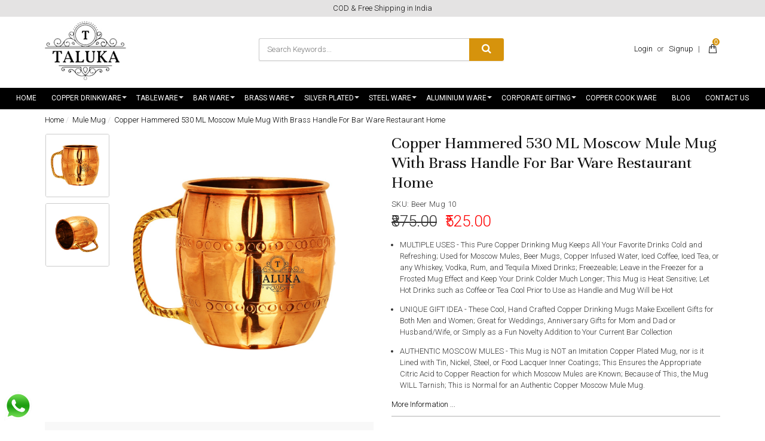

--- FILE ---
content_type: text/html; charset=UTF-8
request_url: https://www.talukaexports.com/products/copper-hammered-530-ml-moscow-mule-mug-with-brass-handle-for-bar-ware-restaurant-home
body_size: 22986
content:
<!DOCTYPE html><html lang="en">
<head>
    <meta http-equiv="Content-Type" content="text/html; charset=utf-8" /><meta charset="utf-8">
<meta http-equiv="X-UA-Compatible" content="IE=edge">
<meta name="viewport" content="width=device-width, initial-scale=1.0, user-scalable=no, maximum-scale=1, minimum-scale=1">

    <meta name="robots" content="index,follow"/> 




    <title>Beer mug, copper beer mug, whisky beer mug, whisky mug, brass beer mug, luxury beer copper mug, bar use beer mug</title>
    <meta name="keywords" content="bar use copper jug, party use copper mule jug, stainless steel beer jug, copper jug"/>    <meta name="description" content="brass mule mug, copper mule mug for beer, beer mule brass jug"/>
<link href="//www.facebook.com" rel="dns-prefetch"/><link href="//google-analytics.com" rel="dns-prefetch"/><link href="//www.google-analytics.com" rel="dns-prefetch"/><link href="//googleads.g.doubleclick.net" rel="dns-prefetch"/><link href="//www.googleadservices.com" rel="dns-prefetch"/><link href="//www.google.com" rel="dns-prefetch"/><link href="//connect.facebook.net" rel="dns-prefetch"/><link href="//ajax.googleapis.com" rel="dns-prefetch"/><link href="//cdnjs.cloudflare.com" rel="dns-prefetch"/><link href="//code.jquery.com" rel="dns-prefetch"/><link href="//cdn.jsdelivr.net" rel="dns-prefetch"/><link href="//netdna.bootstrapcdn.com" rel="dns-prefetch"/><link href="//maxcdn.bootstrapcdn.com" rel="dns-prefetch"/><link href="//fonts.googleapis.com" rel="dns-prefetch"/><link href="//apis.google.com" rel="dns-prefetch"/><link href="//platform.linkedin.com" rel="dns-prefetch"/><link href="//platform.twitter.com" rel="dns-prefetch"/><link href="//cdn.jsdelivr.net/jquery.validation/1.13.1/jquery.validate.min.js" rel="prefetch"/><link href="//cdn.jsdelivr.net/jquery.validation/1.13.1/jquery.validate.min.js" rel="prerender"/>
<link href="//code.jquery.com/ui/1.12.1/jquery-ui.min.js" rel="prefetch"/><link href="//code.jquery.com/ui/1.12.1/jquery-ui.min.js" rel="prerender"/>

<!--Store Favicons -->
    <link href="https://cdn.shopaccino.com/taluka/images/favicon (7).ico?v=523" type="icon" rel="icon"/><link href="https://cdn.shopaccino.com/taluka/images/favicon (7).ico?v=523" type="icon" rel="shortcut icon"/>
    <link href="/img/apple-touch-icon.png" rel="apple-touch-icon" sizes="57x57"/>    <link href="/img/apple-touch-icon-precomposed.png" rel="apple-touch-icon-precomposed" sizes="57x57"/>
<link href="https://www.talukaexports.com/products/copper-hammered-530-ml-moscow-mule-mug-with-brass-handle-for-bar-ware-restaurant-home" rel="canonical"/>
    
	<link rel="stylesheet" type="text/css" href="/css/assets/plugins/bootstrap/css/bootstrap.min.css"/>
	<link rel="stylesheet" type="text/css" href="/css/dummy.min.css?v=523"/>
	<link rel="stylesheet" type="text/css" href="/css/style.min.css?v=523"/>
	<link rel="stylesheet" type="text/css" href="/theme/Orchid/css/theme.min.css?v=523"/>
	<link rel="stylesheet" type="text/css" href="/css/assets/plugins/font-awesome/css/font-awesome.min.css"/>
	<link rel="stylesheet" type="text/css" href="//code.jquery.com/ui/1.12.1/themes/base/jquery-ui.min.css"/>
	<link rel="stylesheet" type="text/css" href="/css/owl.carousel.css?v=523"/>

	<script type="text/javascript" src="/js/jquery-1.12.4.min.js?v=523"></script>
	<script type="text/javascript" src="//cdn.jsdelivr.net/jquery.validation/1.13.1/jquery.validate.min.js"></script>
	<script type="text/javascript" src="//code.jquery.com/ui/1.12.1/jquery-ui.min.js"></script>
	<script type="text/javascript" src="/css/assets/plugins/bootstrap/js/bootstrap.min.js"></script>
	<script type="text/javascript" src="/js/theme.min.js?v=523"></script>
	<script type="text/javascript" src="/js/jquery.mobile.custom.min.js?v=523"></script>
	<script type="text/javascript" src="/js/owl.carousel.js?v=523"></script>

	<link rel="stylesheet" type="text/css" href="/css/menu.min.css?v=523"/>
    
    <meta property="og:title" content="Copper Hammered 530 ML Moscow Mule Mug With Brass Handle For Bar Ware Restaurant Home"/><meta property="og:type" content="product"/><meta property="og:url" content="https://www.talukaexports.com/products/copper-hammered-530-ml-moscow-mule-mug-with-brass-handle-for-bar-ware-restaurant-home"/><meta property="og:image" content="https://cdn.shopaccino.com/taluka/products/copper-hammered-530-ml-moscow-mule-mug-with-brass-handle-for-bar-ware-restaurant-home-330817_s.jpg?v=523"/><meta property="og:description" content="brass mule mug, copper mule mug for beer, beer mule brass jug"/><meta property="og:site_name" content="taluka"/><meta property="twitter:card" content="taluka"/><meta property="twitter:title" content="Copper Hammered 530 ML Moscow Mule Mug With Brass Handle For Bar Ware Restaurant Home"/><meta property="twitter:image" content="https://cdn.shopaccino.com/taluka/products/copper-hammered-530-ml-moscow-mule-mug-with-brass-handle-for-bar-ware-restaurant-home-330817_s.jpg?v=523"/><meta property="twitter:description" content="brass mule mug, copper mule mug for beer, beer mule brass jug"/><meta property="twitter:url" content="https://www.talukaexports.com/products/copper-hammered-530-ml-moscow-mule-mug-with-brass-handle-for-bar-ware-restaurant-home"/><link rel="stylesheet" type="text/css" href="/css/glasscase.min.css"/><link rel="stylesheet" type="text/css" href="//fonts.googleapis.com/css?family=Noticia+Text:400i"/><link rel="stylesheet" type="text/css" href="/css/assets/plugins/photoswipe/default-skin/default-skin2.css"/><link rel="stylesheet" type="text/css" href="/css/assets/plugins/photoswipe/photoswipe.min.css"/><link rel="stylesheet" type="text/css" href="/css/assets/plugins/star-rating/css/star-rating.css"/><script type="text/javascript" src="/css/assets/plugins/photoswipe/photoswipe.min.js"></script><script type="text/javascript" src="/css/assets/plugins/photoswipe/photoswipe-ui-default.min.js"></script><script type="text/javascript" src="/js/modernizr.custom.js"></script><script type="text/javascript" src="/js/jquery.glasscase.min.js"></script><script type="text/javascript" src="/js/option_selection.js"></script><script type="text/javascript" src="/css/assets/plugins/photoswipe/photoswipe-video.js"></script>    
    <style type="text/css">
 body {  background-repeat: repeat !important; font-size: 13px !important; } 
 .header-txt, .header-topbar, .header-txt a {  background-color: #e4e3e3 !important; color: #0f0f0f !important; } 
 @media (min-width: 768px) { 
 } 
 @media (max-width: 767px) { 
 } 
 .footer-links h4, .social-hold h4, .store-policies li::after {  color: #ffffff !important; } 
 footer a {  color: #ffffff !important; } 
 p {  font-size: 13px !important; } 
 a, .pagination > li:first-child > a, .pagination > li:first-child > span,  .btn-link, .progress-steps li.active, .progress-steps li.active .stronger, .pagination > li > a, .pagination > li > span {  color: #000000; } 
 a:hover, .btn-link:hover {  color: #ffc600; } 
 h4 {  font-size: 21px !important; } 
.shoppingcart .cart-icon span{  background-color: #d6930c !important; border-color: #d6930c !important; color: #ffffff !important; } 
.searchbar .theme-btn, .btn-primary, .pagination > .active > a, .pagination > .active > span, .pagination > .active > a:hover, .pagination > .active > span:hover, .pagination > .active > a:focus, .pagination > .active > span:focus{  background-color: #d6930c !important; border-color: #d6930c !important; color: #ffffff !important; } 
.btn-outline, .btn-outline-primary{  border-color: #d6930c !important; color: #d6930c !important; } 
.searchbar .input-group-btn:hover, .btn-primary:hover, .btn-primary:focus, .btn-primary:active, .btn-outline-primary:hover, .btn-outline-primary:focus, .btn-outline-primary:active,.btn-outline-primary.active {  background-color: #e9b603 !important; border-color: #e9b603 !important; color: #ffffff !important; } 
.theme_border{  border-color: #d6930c !important; } 
 @media (min-width: 768px) { 
 .nav-container, .wsmenucontainer, .left-side-menu {  background-color: #000000 !important; } 
 .nav-menu > .menu-item, .wsmenu-list > li > a,  .fixed h4  {  font-size: 12px !important; color: #ffffff !important; text-transform: uppercase !important; } 
.radio label::before, .checkbox label::before { border-color:#000000; } 
 .teaser > div.link > a:hover > span.shop-btn,.product-display:hover span.btn, .theme-circle, ul.slimmenu li ul li a:hover, .bs-wizard > .bs-wizard-step.active > .progress > .progress-bar, .bs-wizard > .bs-wizard-step.active > .bs-wizard-dot, .bs-wizard > .bs-wizard-step.active > .bs-wizard-dot:after, .green-black ul.dropdown ul li.hover, .green-black ul.dropdown ul li:hover, .mobile-slide .carousel-indicators .active, .filter-panel .radio label::after { background-color:#d6930c; color:#ffffff; }  
 } 
 .quick-modal-box {  font-size: 13px !important; } 
 </style>    <noscript><style type="text/css"> a.btn, input[type="submit"], button.btn { display: none } </style></noscript>
    
    <meta name="facebook-domain-verification" content="h0zyp5sv6dmdc5gie534ynu2pn5sax" />

<style>
/*@import url('https://fonts.googleapis.com/css?family=Open+Sans|Unna');*/
@import url('https://fonts.googleapis.com/css?family=Unna:400,400i,700');
@import url('https://fonts.googleapis.com/css?family=Roboto:300,400,500');

h1, h2, h3, h4 {font-family: 'Unna', serif;  font-weight:400;}

html, body, button, input, select, textarea, p  {
   font-family: 'Roboto', sans-serif;
   font-weight: 300;
}

/* ----- Heading ----- */
h1, h2, h3, h4, .h1, .h2, .h3, .h4 {color:#111111;}
h1{font-size:2.2em;}
h2{font-size:2em;}
h3{font-size:1.8em;}
h4{font-size:1.6em;}

<!--.tab-heading div.tab-cell:first-child, .tab-row div.tab-cell:first-child.tab-cell {
    width: 200px;
    border-left: solid 1px #CCC;
} -->

.nav-menu > .menu-link, .nav>li>a, .wsmenu-list > li > a, .megamenu .title {
    font-weight: 400 !important;
}

.owl-demo .owl-buttons {
    font-size: 15px;
    font-weight: 600;
}

/* Table Css  */

.tab-row .tab-cell, .tab-heading .tab-cell { display: table-cell;border-bottom:dashed 1px #636363; border-right: none; padding:0.4em;  }
.tab-heading .tab-cell, .tab-row div.tab-cell:first-child { font-weight: bold;background-color: #f8f8f8;}
.tab-heading div.tab-cell:first-child, .tab-row div.tab-cell:first-child.tab-cell {
    border-left: none;
    font-weight: 500 !important;
     background: none;
     padding-left: 0px;
        width: 300px;
}

.home-category .title-home-products h2 {
    display: inline-block;
    margin: 0;
     font-weight:400i;
    font-size: 28px;
    font-style: italic;
}

.logo-addition-txt{
   display:none
}

.home-category a figure img {
    width: auto;
    max-height: 220px;
}
.filter-panel .checkbox label {
    padding-left: 5px;
    line-height: 12px;
}

.right-column .teaser figure img{
     max-height: 240px;
}
 @media only screen and (min-width:768px) {
    .right-column .teaser { 
       min-height: 360px;
     }
   .teaser .teaser-name{
        font-weight: 400;
       min-height: 70px;
    }
}
footer {
    border: none;
    padding-bottom: 0;
    background: url(/uploads/taluka/images/footer-bg-909062.jpg);
    padding-top: 2em;
}

.social-hold ul li:nth-child(3) span{
     position: relative;
    top: -9px;
}

#span-add-to-wishlist  .btn-wishlist{
    width: auto;
    padding-left: 2rem;
    padding-right: 2rem;
    position: absolute;
}

#footer-bottom {
    margin-top: 5px;
    border: none;
    background-color: transparent;
    color: #fff;
}
.has-dropdown>.menu-link {
    padding-right: 2rem;
    display: block;
}


.content-subscribe {
    background-color: transparent;
}
.glass-case ul li .gc-li-display-container img {border: solid 1px #ccc;}

.wsmenu-list > li {
    display: inline-block !important;
    letter-spacing: 0.5px;
}
.nav-menu .menu-link  {
     padding: .85rem 1.1rem;
}
.teaser .text-danger, .teaser .actual-price {
    font-size: 120%;
    font-weight: 500 !important;
}
.owl-demo .teaser {
    margin: 0px !important;
    min-height: 350px;
}
.home-category {
    margin-top: 10px;
    margin-bottom: 1.6em;
}

.teaser .text-danger, .teaser .actual-price {
    font-size: 100%;
    font-weight: 500 !important;
}

.small-desc ul li {
    padding-left: 0px;
    margin-bottom: 1em;
}
.main-nav ul.nav > li:nth-child(7)  .nav-dropdown .nav-dropdown {
    z-index: 9998;
    top: 0;
    right: 100% !important;
   left:auto !important;
}

/*.nav-menu>.has-dropdown:after {
    position: absolute;
    top: 52%;
    right: 9px;
}*/

@media(max-width:767px){
 .toppanel-hold {    margin-top: -10px;}
  .home-banner-hold {
    margin-bottom: 0em;
    padding-top: 0.3em;
    width: 48%;
    float: left;
    margin-right: 5px;
  }

.link-case .f-nav h4{      background-color: transparent;}
footer {      background-size: cover;}
.right-column{      margin-top: 2rem !important;}

.f-nav {
    border-bottom: solid 1px #5f2418;
    margin-top: 5px;
    border-left: none;
    border-right: none;
    border-top: none;
}

.tab-row div.tab-cell:first-child.tab-cell, .tab-row .tab-cell {
    border-bottom: dashed 1px #636363;
 min-width:50%;
}
}

.main-nav ul.nav {
 border-bottom: solid 1px #313131;
}
.poweredby {
    text-align: right;
    margin-top: .6em;
    display: none;
}
</style>     <!-- Begin Google Analytics Tag -->
 <script type="text/javascript">
 var gaProperty = 'UA-122187119-1';
 var disableStr = 'ga-disable-' + gaProperty;
 if (document.cookie.indexOf(disableStr + '=true') > -1) {
 window[disableStr] = true;
 }
 function gaOptout() {
 document.cookie = disableStr + '=true; expires=Thu, 31 Dec 2099 23:59:59 UTC; path=/';
 window[disableStr] = true;
 }
 </script>
<script async src="https://www.googletagmanager.com/gtag/js?id=UA-122187119-1"></script>
<script>
 window.dataLayer = window.dataLayer || [];
 function gtag(){dataLayer.push(arguments);}
 gtag('js', new Date());
 gtag('config', 'UA-122187119-1');
</script>
 <!-- End Google Analytics Tag -->
<script>
 if (typeof gtag == 'function') {
 gtag('event', 'view_item_list', {
 "items": [{"id":"Beer Mug 11","name":"Copper Conical Design Moscow Mule Wine Beer Mug For Bar Ware Restaurant Home","list_name":"Related Products","list_position":1,"price":"525.00"},{"id":"Beer Mug 09","name":"Copper Hammered 530 ML Moscow Mule Wine Beer Mug For Bar Ware Restaurant Home","list_name":"Related Products","list_position":2,"price":"525.00"},{"id":"Beer Mug 08","name":"Pure Copper Hammered Moscow Mule Wine Beer Mug For Bar Ware Restaurant Home","list_name":"Related Products","list_position":3,"price":"525.00"},{"id":"Beer Mug 07","name":"Copper Hammered Nickel Moscow Mule Wine Beer Mug For Bar Ware","list_name":"Related Products","list_position":4,"price":"525.00"},{"id":"Beer Mug 06","name":"Copper Bell Nickel Moscow Mule Wine Beer Mug For Bar Ware Restaurant Home Gift Purpose","list_name":"Related Products","list_position":5,"price":"525.00"},{"id":"Beer Mug 05","name":"Copper Straight Hammered Moscow Mule Wine Beer Mug For Bar Ware","list_name":"Related Products","list_position":6,"price":"525.00"},{"id":"Beer Mug 04","name":"Copper Moscow Mule Wine Beer Mug With Brass Handle For Bar Ware","list_name":"Related Products","list_position":7,"price":"525.00"},{"id":"Beer Mug 03","name":"Copper Leaf Design Moscow Mule Wine Beer Mug For Bar Ware Restaurant Home Gift Purpose","list_name":"Related Products","list_position":8,"price":"525.00"},{"id":"Beer Mug 02","name":"Copper Hammered Black Wine Beer Mug With Brass Handle For Bar Ware","list_name":"Related Products","list_position":9,"price":"525.00"},{"id":"Beer Mug 01","name":"Copper Plain Nickel Plated Wine Beer Mug For Bar Ware Restaurant Home Gift Purpose","list_name":"Related Products","list_position":10,"price":"425.00"},{"id":"TCMMH","name":"Copper Hammered Moscow Mule Mug With Brass Handle Wine Beer Cup For Bar Ware","list_name":"Related Products","list_position":11,"price":"570.00"},{"id":"T-DWBM1P","name":"Stainless Steel Hammered Double Wall Beer Mug 450 ML Drink ware Glass Bar Hotel Restaurant Tableware","list_name":"Related Products","list_position":12,"price":"455.00"}]
});
}
</script>
<script>
 if (typeof gtag == 'function') {
 gtag('event', 'view_item', {
 "items": [{"id":"Beer Mug 10","name":"Copper Hammered 530 ML Moscow Mule Mug With Brass Handle For Bar Ware Restaurant Home","list_name":"Product Detail","list_position":1,"price":"525.00"}]
});
}
</script>
<!-- Facebook Page View Code -->
<script type="text/javascript">
!function(f,b,e,v,n,t,s){if(f.fbq)return;n=f.fbq=function(){n.callMethod?n.callMethod.apply(n,arguments):n.queue.push(arguments)}; 
if(!f._fbq)f._fbq=n;n.push=n;n.loaded=!0;n.version='2.0';n.queue=[];t=b.createElement(e);t.async=!0;t.src=v;s=b.getElementsByTagName(e)[0]; 
s.parentNode.insertBefore(t,s)}(window,document,'script','https://connect.facebook.net/en_US/fbevents.js');
fbq('init', '1178024529063078'); 
fbq('track', 'PageView', {}, {eventID: '1768920171410'}); 
 fbq('track', 'ViewContent', { 
 content_name: 'Copper Hammered 530 ML Moscow Mule Mug With Brass Handle For Bar Ware Restaurant Home', 
 content_ids: ['Beer Mug 10'], 
 content_type: 'product', 
 contents: [{"id":"Beer Mug 10","quantity":1,"item_price":525}], 
 currency: 'INR', 
 value: '525.00' 
 }, {eventID: '1768920171410'}); 
</script> 
<noscript><img height='1' width='1' alt='Facebook' style='display:none' src='https://www.facebook.com/tr?id=1178024529063078&ev=PageView&eid=1768920171410&noscript=1' /></noscript> 
<!-- End Facebook Page View Code --> 
    <script defer="defer" type="text/javascript">
//<![CDATA[
 var product_name = "Copper Hammered 530 ML Moscow Mule Mug With Brass Handle For Bar Ware Restaurant Home";
 fbq('track', 'ViewContent', { 
 content_name: '' + product_name.replace(/'/g, '\'') +'', 
 content_ids: ['Beer Mug 10'], 
 content_type: 'product', 
 contents: [{'id': 'Beer Mug 10', 'quantity': 1, 'item_price': '525.00'}], 
 currency: 'INR', 
 value: '525.00' 
 });
//]]>
</script></head>

<body>
        <header id="header" class="container-screen">
            <div class="header-txt hidden-xs">
    <div class="container">
        <div class="row">
            <div class="col-xs-12">
                                    COD & Free Shipping in India                            </div>
       </div>
    </div>
</div>

<div class="clearfix mobile-header">
    <div class="container">
        <div class="row">
            <div class="clearfix">
                <div class="col-md-3 col-sm-3 col-xs-7">
                    <div class="minilogo visible-xs">
                        <a href="/" title="taluka">taluka</a>                    </div>
                    <div class="logo-hold hidden-xs">
                        <div id="logo" class="clearfix">
                                                            <a href="/" title="Home" class=""><img src="https://cdn.shopaccino.com/taluka/images/logo-923475_header_logo.jpg?v=523?v=1" alt="taluka" class="img-responsive"/></a>                                                    </div>
                    </div>
                </div>

                <div class="col-md-6 col-sm-6 col-xs-5">
                     <ul class="list-inline text-center">
                         
                         <li class="searchbar-hold hidden-xs" style="display:inline-block">
                            <form action="/products/advance_search" class="form-search" id="ProductsAdvanceSearchForm" method="get" accept-charset="utf-8">                            <div id="searchbar" class="clearfix searchbar">
                                <div class="input-group add-on">
                                    <input name="keyword" id="keyword" class="form-control" placeholder="Search Keywords..." autocomplete="off" type="text"/>                                    <div class="input-group-btn theme-btn">
                                        <button type="submit" id="search_submit" class="btn btn-default" >
                                            <i class="fa fa-search" aria-hidden="true"></i>
                                        </button>
                                    </div>
                                </div>
                            </div>
                            </form>                        </li>
                    </ul>
                </div>
                <div class="col-md-3 col-sm-3 col-xs-5">
                    <div class="toppanel-hold">
                    <ul class="list-inline">
                                                <li class="hidden-xs">
                                <div class="clear top-login-dtp">
                                                                        <ul class="list-inline">
                                        <li>
                                           <a href="/customers/login">Login</a>                                            or                                            <a href="/customers/register">Signup</a>                                        </li>
                                    </ul>
                                                                    </div>
                                <div class="top-login">
                                    <ul class="list-inline">
                                                                            </ul>
                                </div>
                        </li>
                        <li class="hidden-xs">|</li>
                        <li>
                            <input type="checkbox" id="op" class="hidden" />
                            <div class="lower visible-xs">
                                <a href=""><label for="op"><i class="flaticon-search icon-size"></i></label></a>
                            </div>
                            <div class="overlay overlay-hugeinc visible-xs">
                                <label for="op"></label>
                                <div class="overlay-search">
                                    <ul>
                                        <li>
                                            <div id="searchbar" class="clearfix">
                                                <form action="/products/search" class="form-search" id="ProductsSearchForm" method="post" accept-charset="utf-8"><div style="display:none;"><input type="hidden" name="_method" value="POST"/><input type="hidden" name="data[_Token][key]" value="51d94dd8ef777bffbcd8a5aa87f09a30bd5c714b9181c9564af80fe2994ff5712d5b11507c9fc1fb76cd7234e9ca8162e3c671a2c6aedfff0430de4937192d17" id="Token1892734739" autocomplete="off"/></div>                                                <div class="margin0">
                                                    <button type="submit" id="search_submit">
                                                        <img src="/img/search-icon.png" alt="Search"/>                                                    </button>
                                                    <input name="data[StoreProduct][keyword]" id="keyword" class="form-control" placeholder="Search Keywords..." autocomplete="off" type="text"/>                                                </div>                
                                                <div style="display:none;"><input type="hidden" name="data[_Token][fields]" value="8faef3f8a84efd9ebd119a02d1af0a1ef48241b8%3A" id="TokenFields583643131" autocomplete="off"/><input type="hidden" name="data[_Token][unlocked]" value="" id="TokenUnlocked284480003" autocomplete="off"/></div></form>                                            </div>
                                        </li>
                                    </ul>
                                </div>
                            </div>
                        </li>

                        <li>
                            <div class="track-order visible-xs">
                                <a href="" data-toggle="modal" data-target="#orderTrackingModal">
                                    <i class="fa fa-map-marker" aria-hidden="true"></i>
                                                                    </a>
                            </div>
                        </li>
                        <li>
                            <div class="shoppingcart">
                                <ul class="list-unstyled">
                                    <li class="dropdown" >
                                        <div id="div-drop-cart">
                                            <div class="cd-cart-trigger">
                                                <a href="/store_carts/cart" title="Shopping Bag" class="cart-icon"><i class="flaticon-paper-bag icon-size"></i> <span>0</span></a>                                            </div>
                                        </div>
                                    </li>
                                </ul>
                            </div>
                        </li>
                                            </ul>
                    
                    <div class="clearfix"></div>    
                                        </div>
                </div>
            </div>
        </div>
    </div>
</div>
<div class="mobile-header-height visible-xs"></div>

        <div class="container visible-xs">
            <div class="row">
                <div class="col-md-12">
                    <div class="header-txt row">
                        COD & Free Shipping in India                    </div>
                </div>
            </div>
        </div>

            <div class="menu-bar">   
                                    <nav class="nav clearfix" role="navigation">
    <div class="main-nav navbar-collapse">
        <button class="nav-toggle">
            <div class="icon-menu"> <span class="line line-1"></span> <span class="line line-2"></span> <span class="line line-3"></span> </div>
        </button>
        <div class="nav-container">
               <div class="visible-xs clearfix margin0">
                    <div class="currency-m-border clearfix">
                        <div class="row">
                                
                            <div class="col-xs-7">
                                                              <div class="clear top-login-dtp">
                                  <span>
                                                                             <a href="/customers/login" class="btn btn-default">Login</a>                                        <span class="text-muted">Or</span>
                                        <a href="/customers/register" class="btn btn-default">Signup</a>                                                                       </span>
                                </div>
                                <div class="top-login clearfix">
                                  <ul class="list-inline">
                                                                        </ul>
                                </div>
                                                        </div>
                        </div>
                    </div>
                </div>
               <ul class="nav nav-menu menu list-inline">
                                             <li class="menu-item"><a href="/" class="menu-link">Home</a></li>
                                        <li class="menu-item has-dropdown text-left"><a href="/categories/copper-drinkware"  class="menu-link">Copper Drinkware</a><ul class="nav-dropdown menu"><li class="menu-item"><a href="/categories/copper-jug"  class="menu-link">Copper Jug</a></li>
<li class="menu-item"><a href="/categories/copper-glass"  class="menu-link">Copper Glass</a></li>
<li class="menu-item"><a href="/categories/copper-water-pot"  class="menu-link">Copper Water Pot</a></li>
<li class="menu-item"><a href="/categories/copper-bottle"  class="menu-link">Copper Bottle</a></li>
<li class="menu-item"><a href="/categories/copper-lota"  class="menu-link">Copper Lota</a></li>
<li class="menu-item"><a href="/categories/copper-drinkware-set"  class="menu-link">Copper Drinkware Set</a></li>
<li class="menu-item"><a href="/categories/steel-copper-drinkware-set"  class="menu-link">Steel Copper Drinkware Set</a></li>
</ul></li>
<li class="menu-item has-dropdown text-left"><a href="/categories/tableware"  class="menu-link">Tableware</a><ul class="nav-dropdown menu"><li class="menu-item has-dropdown text-left"><a href="/categories/plate-and-bowls"  class="menu-link">Plate And Bowls</a><ul class="nav-dropdown menu"><li class="menu-item"><a href="/categories/plates"  class="menu-link">Plates</a></li>
<li class="menu-item"><a href="/categories/bowl"  class="menu-link">Bowl</a></li>
</ul></li>
<li class="menu-item has-dropdown text-left"><a href="/categories/drinkware"  class="menu-link">Drinkware</a><ul class="nav-dropdown menu"><li class="menu-item"><a href="/categories/all-glass"  class="menu-link">All Glass</a></li>
<li class="menu-item"><a href="/categories/all-jug"  class="menu-link">All Jug</a></li>
<li class="menu-item"><a href="/categories/water-pot-1"  class="menu-link">Water Pot</a></li>
<li class="menu-item"><a href="/categories/tea-pot"  class="menu-link">Tea Pot</a></li>
<li class="menu-item"><a href="/categories/matki-and-chari"  class="menu-link">Matki And Chari</a></li>
</ul></li>
<li class="menu-item has-dropdown text-left"><a href="/categories/servingware"  class="menu-link">Servingware</a><ul class="nav-dropdown menu"><li class="menu-item has-dropdown text-left"><a href="/categories/barbecue-and-cookware"  class="menu-link">Barbecue And Cookware</a><ul class="nav-dropdown menu"><li class="menu-item"><a href="/categories/chaffing-dish-pending"  class="menu-link">Chaffing Dish Pending</a></li>
<li class="menu-item"><a href="/categories/sigri"  class="menu-link">Sigri</a></li>
<li class="menu-item"><a href="/categories/table-tandoor"  class="menu-link">Table Tandoor</a></li>
<li class="menu-item"><a href="/categories/tope"  class="menu-link">Tope</a></li>
</ul></li>
<li class="menu-item"><a href="/categories/designer-canister"  class="menu-link">Designer Canister</a></li>
<li class="menu-item"><a href="/categories/dinner-set"  class="menu-link">Dinner Set</a></li>
<li class="menu-item"><a href="/categories/casserole"  class="menu-link">Casserole</a></li>
<li class="menu-item has-dropdown text-left"><a href="/categories/pot-and-pans"  class="menu-link">Pot And Pans</a><ul class="nav-dropdown menu"><li class="menu-item"><a href="/categories/bowls-and-kadai"  class="menu-link">Bowls and Kadai</a></li>
<li class="menu-item"><a href="/categories/bucket"  class="menu-link">Bucket</a></li>
<li class="menu-item"><a href="/categories/bread-basket"  class="menu-link">Bread Basket</a></li>
<li class="menu-item"><a href="/categories/handi"  class="menu-link">Handi</a></li>
<li class="menu-item"><a href="/categories/pan-1"  class="menu-link">Pan</a></li>
<li class="menu-item"><a href="/categories/tope-1"  class="menu-link">Tope</a></li>
</ul></li>
</ul></li>
<li class="menu-item has-dropdown text-left"><a href="/categories/cutlery"  class="menu-link">Cutlery</a><ul class="nav-dropdown menu"><li class="menu-item"><a href="/categories/spoons"  class="menu-link">Spoons</a></li>
<li class="menu-item"><a href="/categories/forks"  class="menu-link">Forks</a></li>
<li class="menu-item"><a href="/categories/knives"  class="menu-link">Knives</a></li>
</ul></li>
<li class="menu-item has-dropdown text-left"><a href="/categories/table-accessories"  class="menu-link">Table Accessories</a><ul class="nav-dropdown menu"><li class="menu-item"><a href="/categories/salt-and-pepper-set"  class="menu-link">Salt And Pepper Set</a></li>
<li class="menu-item"><a href="/categories/pickle-set"  class="menu-link">Pickle Set</a></li>
<li class="menu-item"><a href="/categories/tray"  class="menu-link">Tray</a></li>
<li class="menu-item"><a href="/categories/tissue-holder"  class="menu-link">Tissue Holder</a></li>
</ul></li>
</ul></li>
<li class="menu-item has-dropdown text-left"><a href="/categories/bar-ware"  class="menu-link">Bar Ware</a><ul class="nav-dropdown menu"><li class="menu-item"><a href="/categories/cocktailshaker-1"  class="menu-link">Cocktailshaker</a></li>
<li class="menu-item"><a href="/categories/ice-bucket-wine-cooler"  class="menu-link">Ice Bucket Wine Cooler</a></li>
<li class="menu-item"><a href="/categories/mule-mug"  class="menu-link">Mule Mug</a></li>
<li class="menu-item"><a href="/categories/wine-goblet-glass"  class="menu-link">Wine Goblet Glass</a></li>
<li class="menu-item"><a href="/categories/champagne-bucket"  class="menu-link">Champagne Bucket</a></li>
<li class="menu-item"><a href="/categories/peg-measure"  class="menu-link">Peg Measure</a></li>
<li class="menu-item"><a href="/categories/ash-tray"  class="menu-link">Ash Tray</a></li>
<li class="menu-item"><a href="/categories/opener"  class="menu-link">Opener</a></li>
<li class="menu-item"><a href="/categories/combination-set"  class="menu-link">Combination Set</a></li>
<li class="menu-item"><a href="/categories/bar-tools"  class="menu-link">Bar Tools</a></li>
</ul></li>
<li class="menu-item has-dropdown text-left"><a href="/categories/brass-ware"  class="menu-link">Brass Ware</a><ul class="nav-dropdown menu"><li class="menu-item"><a href="/categories/brass-spoon"  class="menu-link">Brass Spoon</a></li>
<li class="menu-item has-dropdown text-left"><a href="/categories/brass-glass"  class="menu-link">Brass Glass</a><ul class="nav-dropdown menu"><li class="menu-item"><a href="/categories/gold-plated-glass"  class="menu-link">Gold Plated Glass</a></li>
<li class="menu-item"><a href="/categories/silver-plated-glass"  class="menu-link">Silver Plated Glass</a></li>
<li class="menu-item"><a href="/categories/nickel-plated-glass"  class="menu-link">Nickel Plated Glass</a></li>
</ul></li>
<li class="menu-item has-dropdown text-left"><a href="/categories/brass-jugs"  class="menu-link">Brass Jugs</a><ul class="nav-dropdown menu"><li class="menu-item"><a href="/categories/silver-plated-jug"  class="menu-link">Silver Plated Jug</a></li>
<li class="menu-item"><a href="/categories/nickel-plated-jug"  class="menu-link">Nickel Plated Jug</a></li>
</ul></li>
<li class="menu-item"><a href="/categories/brass-tea-pot"  class="menu-link">Brass Tea Pot</a></li>
<li class="menu-item"><a href="/categories/brass-bowl"  class="menu-link">Brass Bowl</a></li>
<li class="menu-item"><a href="/categories/brass-plate"  class="menu-link">Brass Plate</a></li>
<li class="menu-item"><a href="/categories/chaffing-dish"  class="menu-link">Chaffing Dish</a></li>
<li class="menu-item"><a href="/categories/cookware"  class="menu-link">Cookware</a></li>
<li class="menu-item"><a href="/categories/brass-kadai"  class="menu-link">Brass Kadai</a></li>
<li class="menu-item has-dropdown text-left"><a href="/categories/brass-tope"  class="menu-link">Brass Tope</a><ul class="nav-dropdown menu"><li class="menu-item"><a href="/categories/brass-hammered-tope"  class="menu-link">Brass Hammered Tope</a></li>
<li class="menu-item"><a href="/categories/nickel-plated-tope"  class="menu-link">Nickel Plated Tope</a></li>
</ul></li>
</ul></li>
<li class="menu-item has-dropdown text-left"><a href="/categories/silver-plated"  class="menu-link">Silver Plated</a><ul class="nav-dropdown menu"><li class="menu-item"><a href="/categories/silver-plated-glasses"  class="menu-link">Silver Plated Glasses</a></li>
<li class="menu-item"><a href="/categories/silver-plated-jug-glass-set"  class="menu-link">Silver Plated Jug Glass Set</a></li>
<li class="menu-item"><a href="/categories/silver-plated-ice-cream-bowl"  class="menu-link">Silver Plated Ice Cream Bowl</a></li>
<li class="menu-item"><a href="/categories/silver-plated-pooja-thali"  class="menu-link">Silver Plated Pooja Thali</a></li>
<li class="menu-item"><a href="/categories/silver-plated-candle-stand"  class="menu-link">Silver Plated Candle Stand</a></li>
<li class="menu-item"><a href="/categories/silver-plated-plates"  class="menu-link">Silver Plated Plates</a></li>
<li class="menu-item"><a href="/categories/silver-plated-bowl-set"  class="menu-link">Silver Plated Bowl Set</a></li>
</ul></li>
<li class="menu-item has-dropdown text-left"><a href="/categories/steel-ware"  class="menu-link">Steel Ware</a><ul class="nav-dropdown menu"><li class="menu-item"><a href="/categories/coffee-mugtea-cup"  class="menu-link">Coffee Mug/Tea Cup</a></li>
<li class="menu-item has-dropdown text-left"><a href="/categories/steel-cook-ware"  class="menu-link">Steel Cook Ware</a><ul class="nav-dropdown menu"><li class="menu-item"><a href="/categories/induction"  class="menu-link">Induction</a></li>
<li class="menu-item"><a href="/categories/copper-bottom"  class="menu-link">Copper Bottom</a></li>
</ul></li>
<li class="menu-item"><a href="/categories/steel-petware"  class="menu-link">Steel Petware</a></li>
<li class="menu-item"><a href="/categories/bath-ware"  class="menu-link">Bath Ware</a></li>
<li class="menu-item"><a href="/categories/steel-jugs"  class="menu-link">Steel Jugs</a></li>
<li class="menu-item"><a href="/categories/steel-bowls"  class="menu-link">Steel Bowls</a></li>
<li class="menu-item"><a href="/categories/steel-glass"  class="menu-link">Steel Glass</a></li>
<li class="menu-item has-dropdown text-left"><a href="/categories/kitchen-tools"  class="menu-link">Kitchen Tools</a><ul class="nav-dropdown menu"><li class="menu-item"><a href="/categories/coffee-mugs-tea-cups"  class="menu-link">Coffee Mugs / Tea cups</a></li>
<li class="menu-item"><a href="/categories/coffee-warmer"  class="menu-link">Coffee Warmer</a></li>
</ul></li>
<li class="menu-item"><a href="/categories/steel-servingware"  class="menu-link">Steel Servingware</a></li>
<li class="menu-item"><a href="/categories/steel-plates"  class="menu-link">Steel Plates</a></li>
<li class="menu-item"><a href="/categories/lifestyle"  class="menu-link">Lifestyle</a></li>
<li class="menu-item has-dropdown text-left"><a href="/categories/storageware"  class="menu-link">Storageware</a><ul class="nav-dropdown menu"><li class="menu-item"><a href="/categories/spice-box"  class="menu-link">Spice Box</a></li>
<li class="menu-item"><a href="/categories/steel-bottle"  class="menu-link">Steel Bottle</a></li>
</ul></li>
</ul></li>
<li class="menu-item has-dropdown text-left"><a href="/categories/aluminium-ware"  class="menu-link">Aluminium Ware</a><ul class="nav-dropdown menu"><li class="menu-item"><a href="/categories/steamer"  class="menu-link">Steamer</a></li>
<li class="menu-item"><a href="/categories/tawa"  class="menu-link">Tawa</a></li>
<li class="menu-item"><a href="/categories/tea-kettle-tea-pot"  class="menu-link">TEA Kettle / Tea pot</a></li>
</ul></li>
<li class="menu-item has-dropdown text-left"><a href="/categories/corporate-gifting"  class="menu-link">Corporate Gifting</a><ul class="nav-dropdown menu"><li class="menu-item"><a href="/categories/antique-tea-kettle"  class="menu-link">Antique tea kettle</a></li>
<li class="menu-item"><a href="/categories/fruits-bowls"  class="menu-link">Fruits Bowls</a></li>
<li class="menu-item"><a href="/categories/serving-set"  class="menu-link">Serving Set</a></li>
<li class="menu-item"><a href="/categories/tray-1"  class="menu-link">Tray</a></li>
</ul></li>
<li class="menu-item"><a href="/categories/copper-cook-ware"  class="menu-link">Copper Cook Ware</a></li>
                                                                                        <li class="menu-item"><a href="/blog/" class="menu-link">Blog</a></li>
                                                 
                        <li class="menu-item"><a href="/pages/contact" class="menu-link">Contact Us</a></li>
                    					
                </ul>
        </div>
        </div>
</nav>                            </div>
        </header>
        <div class="clearfix"></div>
        <div class="container-screen">
        <div class="container">
            <div class="row m-logo">
                <div class="col-xs-6 col-xs-offset-3 visible-xs">
                   			<a href="/" title="Home" class=""><img src="https://cdn.shopaccino.com/taluka/images/logo-923475_header_logo.jpg?v=523?v=1" alt="taluka" class="img-responsive"/></a>                    	
                </div>
            </div>
        </div>
        </div>
        <div class="clearfix"></div>
        <div class="container-screen">
            
     <div class="announcement">
          <div class="container">
               <div class="row">
                    <div class="col-md-12">
                         <div style="position: relative" class="hidden-sm hidden-xs">
    <div style="position: absolute;z-index: 999;top: -27rem;right: 21rem;">
    <img src="https://cdn.shopaccino.com/taluka/images/daily-deals1-930822.jpg" class="img-responsive">
    </div>






</div>        	
                    </div>
               </div>
          </div>
     </div>
        </div>

                <div class="clear"></div>
        <section class="container-screen">
            <div class="page-section">
                <div class="container">
                    <div class="row">
                        <div class="col-md-12"></div>        
                    </div>
                </div>
                <div class="clearfix"><div class="container">
    <div class="clearfix bg-white item-details-hold">
    	<div class="clearfix">
                                                                                                            
                            <div class="row">
                    <div class="col-xs-12">
                        <div class="product-des-hold">
                              <div class="row">
                                  <div class="col-md-12">
                                      <div class="hidden-xs">
                                          <ul class="breadcrumb" itemscope itemtype="http://schema.org/BreadcrumbList" style="margin-top:0;">
                                              <li itemprop="itemListElement" itemscope itemtype="http://schema.org/ListItem">
                                                  <a itemprop="item" href="/">
                                                    <span itemprop="name">Home</span>
                                                    <meta itemprop="position" content="1" />
                                                  </a>
                                              </li>
                                                                                            <li itemprop="itemListElement" itemscope itemtype="http://schema.org/ListItem">
                                                  <a itemprop="item" href="/categories/mule-mug">
                                                      <span itemprop="name">Mule Mug</span>
                                                      <meta itemprop="position" content="2" />
                                                  </a>
                                              </li>
                                                                                            <li itemprop="itemListElement" itemscope itemtype="http://schema.org/ListItem">
                                                  <a itemprop="item" href="/products/copper-hammered-530-ml-moscow-mule-mug-with-brass-handle-for-bar-ware-restaurant-home">
                                                      <span itemprop="name">Copper Hammered 530 ML Moscow Mule Mug With Brass Handle For Bar Ware Restaurant Home</span>
                                                      <meta itemprop="position" content="3" />
                                                  </a>
                                              </li>
                                                                                        </ul>
                                      </div>
                                  </div>
                              </div>
                              
                              <div class="clearfix"></div>                                 
                              <div class="row margintop5">
                                  <!--product magnifier -->
                                  <div class="col-md-6 col-sm-6 col-xs-12">
                                    <div class="mobile-slide visible-xs">
                                            <div id="carousel-example-generic" class="carousel slide" data-ride="carousel">
                                                <ol class="carousel-indicators">
                                                                                                        <li data-target="#carousel-example-generic" data-slide-to="0" class="active"></li>
                                                                                                        <li data-target="#carousel-example-generic" data-slide-to="1" ></li>
                                                                                                    </ol>

                                                <div class="photoswipe-wrapper photo-gallery" data-pswp-uid="1">
                                                     <div class="carousel-inner">
                                                                                                                  <div class="item active">
                                                            <div class="photoswipe-item">
                                                                                                                                  <a href="https://cdn.shopaccino.com/taluka/products/copper-hammered-530-ml-moscow-mule-mug-with-brass-handle-for-bar-ware-restaurant-home-330817_l.jpg?v=523" data-size="1300x1300" class="demo-gallery__img--main ripple">
                                                                      <img src="https://cdn.shopaccino.com/taluka/products/copper-hammered-530-ml-moscow-mule-mug-with-brass-handle-for-bar-ware-restaurant-home-330817_l.jpg?v=523" alt="Copper Hammered 530 ML Moscow Mule Mug With Brass Handle For Bar Ware Restaurant Home" data-tmb-large="https://cdn.shopaccino.com/taluka/products/copper-hammered-530-ml-moscow-mule-mug-with-brass-handle-for-bar-ware-restaurant-home-330817_l.jpg?v=523" class="img-responsive"/>                                                                 </a>
                                                            </div>
                                                                                                                     </div>
                                                                                                                  <div class="item ">
                                                            <div class="photoswipe-item">
                                                                                                                                  <a href="https://cdn.shopaccino.com/taluka/products/copper-hammered-530-ml-moscow-mule-mug-with-brass-handle-for-bar-ware-restaurant-home-347123_l.jpg?v=523" data-size="1300x1300" class="demo-gallery__img--main ripple">
                                                                      <img src="https://cdn.shopaccino.com/taluka/products/copper-hammered-530-ml-moscow-mule-mug-with-brass-handle-for-bar-ware-restaurant-home-347123_l.jpg?v=523" alt="Copper Hammered 530 ML Moscow Mule Mug With Brass Handle For Bar Ware Restaurant Home" data-tmb-large="https://cdn.shopaccino.com/taluka/products/copper-hammered-530-ml-moscow-mule-mug-with-brass-handle-for-bar-ware-restaurant-home-347123_l.jpg?v=523" class="img-responsive"/>                                                                 </a>
                                                            </div>
                                                                                                                     </div>
                                                                                                              </div>
                                                </div>
                                                <!-- Controls -->
                                                                                                <a class="left carousel-control" href="#carousel-example-generic" role="button" data-slide="prev">
                                                    <span class="glyphicon glyphicon-chevron-left"></span>
                                                </a>
                                                <a class="right carousel-control" href="#carousel-example-generic" role="button" data-slide="next">
                                                    <span class="glyphicon glyphicon-chevron-right"></span>
                                                </a>
                                                                                            </div>
                                        </div>
                                    
                                    <div class="text-center hidden-xs">
                                        <!--<span class="mobile-zoom-icon visible-xs visible-sm"><i class="fa fa-search-plus"></i> Click on image to zoom</span>-->
                                        <ul id="zoom4" class="gc-start list-inline">
                                                                                                                                                     <li><img src="https://cdn.shopaccino.com/taluka/products/copper-hammered-530-ml-moscow-mule-mug-with-brass-handle-for-bar-ware-restaurant-home-330817_l.jpg?v=523" alt="Copper Hammered 530 ML Moscow Mule Mug With Brass Handle For Bar Ware Restaurant Home" data-tmb-large="https://cdn.shopaccino.com/taluka/products/copper-hammered-530-ml-moscow-mule-mug-with-brass-handle-for-bar-ware-restaurant-home-330817_l.jpg?v=523"/></li>
                                                                                                         <li><img src="https://cdn.shopaccino.com/taluka/products/copper-hammered-530-ml-moscow-mule-mug-with-brass-handle-for-bar-ware-restaurant-home-347123_l.jpg?v=523" alt="Copper Hammered 530 ML Moscow Mule Mug With Brass Handle For Bar Ware Restaurant Home" data-tmb-large="https://cdn.shopaccino.com/taluka/products/copper-hammered-530-ml-moscow-mule-mug-with-brass-handle-for-bar-ware-restaurant-home-347123_l.jpg?v=523"/></li>
                                                                                                                                      </ul>
                                    </div>
                                    
                                                                        
                                    <div class="row margintop15 hidden-xs">
                                        <div class="col-md-12 col-sm-12 col-xs-12">
                                            <div class="sharebtn-hold">
                                                  <div class="social-container">
                                                      <div class="links text-center">
                                                          <div class="text-center">Share</div>
                                                                                                                    <a href="#" data-type="twitter" data-url="https://www.talukaexports.com/products/copper-hammered-530-ml-moscow-mule-mug-with-brass-handle-for-bar-ware-restaurant-home" data-description="Copper Hammered 530 ML Moscow Mule Mug With Brass Handle For Bar Ware Restaurant Home" data-via="taluka" class="prettySocial fa fa-twitter"></a>
                                                          <a href="#" data-type="facebook" data-url="https://www.talukaexports.com/products/copper-hammered-530-ml-moscow-mule-mug-with-brass-handle-for-bar-ware-restaurant-home" data-title="Copper Hammered 530 ML Moscow Mule Mug With Brass Handle For Bar Ware Restaurant Home" data-description="brass mule mug, copper mule mug for beer, beer mule brass jug" data-media="https://cdn.shopaccino.com/taluka/products/copper-hammered-530-ml-moscow-mule-mug-with-brass-handle-for-bar-ware-restaurant-home-330817_s.jpg?v=523" class="prettySocial fa fa-facebook"></a>
                                                          <a href="#" data-type="googleplus" data-url="https://www.talukaexports.com/products/copper-hammered-530-ml-moscow-mule-mug-with-brass-handle-for-bar-ware-restaurant-home" data-title="Copper Hammered 530 ML Moscow Mule Mug With Brass Handle For Bar Ware Restaurant Home" data-description="brass mule mug, copper mule mug for beer, beer mule brass jug" class="prettySocial fa fa-google-plus"></a>
                                                          <a href="#" data-type="pinterest" data-url="https://www.talukaexports.com/products/copper-hammered-530-ml-moscow-mule-mug-with-brass-handle-for-bar-ware-restaurant-home" data-title="Copper Hammered 530 ML Moscow Mule Mug With Brass Handle For Bar Ware Restaurant Home" data-description="brass mule mug, copper mule mug for beer, beer mule brass jug" data-media="https://cdn.shopaccino.com/taluka/products/copper-hammered-530-ml-moscow-mule-mug-with-brass-handle-for-bar-ware-restaurant-home-330817_s.jpg?v=523" class="prettySocial fa fa-pinterest"></a>
                                                          <a href="#" data-type="linkedin" data-url="https://www.talukaexports.com/products/copper-hammered-530-ml-moscow-mule-mug-with-brass-handle-for-bar-ware-restaurant-home" data-title="Copper Hammered 530 ML Moscow Mule Mug With Brass Handle For Bar Ware Restaurant Home" data-description="brass mule mug, copper mule mug for beer, beer mule brass jug" data-via="taluka" data-media="https://cdn.shopaccino.com/taluka/products/copper-hammered-530-ml-moscow-mule-mug-with-brass-handle-for-bar-ware-restaurant-home-330817_s.jpg?v=523" class="prettySocial fa fa-linkedin"></a>
                                                      </div>
                                                  </div>
                                              </div>
                                        </div>
                                    </div>                                    
                                  </div>
                                  <!--end product magnifier -->

                                  <div class="col-md-6 col-sm-6 col-xs-12">
                                      <div class="product_detail">
                                          <form action="/store_carts/add" class="form-horizontal" id="StoreCartAddForm" method="post" accept-charset="utf-8"><div style="display:none;"><input type="hidden" name="_method" value="POST"/><input type="hidden" name="data[_Token][key]" value="51d94dd8ef777bffbcd8a5aa87f09a30bd5c714b9181c9564af80fe2994ff5712d5b11507c9fc1fb76cd7234e9ca8162e3c671a2c6aedfff0430de4937192d17" id="Token1447312874" autocomplete="off"/></div>                                          <input type="hidden" name="data[StoreCart][id]" value="190939" id="StoreCartId"/>                                          <input type="hidden" name="data[StoreCart][product_variant_id]" value="0" id="StoreCartProductVariantId"/>                                          <div id="wishlist_err" class="alert alert-danger" role="alert" style="display:none;">
                                            <span class="glyphicon glyphicon-exclamation-sign" aria-hidden="true"></span>
                                            <span class="sr-only">Deleted:</span>
                                            Product removed from wishlist!
                                          </div>
                                          <div id="wishlist_success" class="alert alert-success" role="alert" style="display:none;">
                                            <span class="glyphicon glyphicon-ok" aria-hidden="true"></span>
                                            <span class="sr-only">Success:</span>
                                            Product added to wishlist successfully. 
                                          </div>
                                          <h1>Copper Hammered 530 ML Moscow Mule Mug With Brass Handle For Bar Ware Restaurant Home</h1>
                                          <div class="sku">SKU: <span id="product-sku">Beer Mug 10</span></div>
                                          
                                          
                                                                                                                                      
                                                                                                      
                                                   <div id="price-preview" class="clearfix">
                                                                                                                  <div class="cut-price">
                                                               <span style="text-decoration: line-through;">₹875.00</span>
                                                           </div>
                                                           <div class="product-price text-danger">₹525.00 </div>
                                                                                                          </div>  
                                                                                                                                      
                                                                                        <div class="small-desc">
                                          	    <div class="detail-summary"><ul>
<li>MULTIPLE USES - This Pure Copper Drinking Mug Keeps All Your Favorite Drinks Cold and Refreshing; Used for Moscow Mules, Beer Mugs, Copper Infused Water, Iced Coffee, Iced Tea, or any Whiskey, Vodka, Rum, and Tequila Mixed Drinks; Freezeable; Leave in the Freezer for a Frosted Mug Effect and Keep Your Drink Colder Much Longer; This Mug is Heat Sensitive; Let Hot Drinks such as Coffee or Tea Cool Prior to Use as Handle and Mug Will be Hot</li>
<li>UNIQUE GIFT IDEA - These Cool, Hand Crafted Copper Drinking Mugs Make Excellent Gifts for Both Men and Women; Great for Weddings, Anniversary Gifts for Mom and Dad or Husband/Wife, or Simply as a Fun Novelty Addition to Your Current Bar Collection</li>
<li>AUTHENTIC MOSCOW MULES - This Mug is NOT an Imitation Copper Plated Mug, nor is it Lined with Tin, Nickel, Steel, or Food Lacquer Inner Coatings; This Ensures the Appropriate Citric Acid to Copper Reaction for which Moscow Mules are Known; Because of This, the Mug WILL Tarnish; This is Normal for an Authentic Copper Moscow Mule Mug.</li>
</ul></div>
                                                                                                        
                                                                                                           <a href="#desc-bookmark">More Information ...</a>
                                                                                                  </div>
                                                                                        
                                                                                                                                                                                                                     <div class="border-solid margintop10 marginbottom10"></div>
                                                                                                                                                                                                       
                                              <div class="clearfix"></div>
                                              <div class="productdetails-hold">
                                                                                                                                                                   
                                                                                                                                                          
                                                                                                                                                                     <div class="row">
                                                                                                                                   
                                                                                                                                    
                                                                                                                              </div>
                                                                                                                                                           
                                                  <div class="row">
                                                      <div class="col-xs-6 paddingtop10 text-left">
                                                                                                                                                                                                                                                         <div class="row marginbottom5">
                                                                         <div class="col-xs-12">
                                                                             <span>Quantity: </span>
                                                                         </div>
                                                                         <div class="col-xs-12">
                                                                             <div class="count-input">
                                                                               <a class="incr-btn" data-action="decrease" href="#">-</a>
                                                                               <input name="data[StoreCart][quantity]" id="quantity" class="quantity text-center" value="1" type="text"/>                                                                               <a class="incr-btn" data-action="increase" href="#">+</a>
                                                                             </div>
                                                                         </div>
                                                                     </div>
                                                                     <div class="col-xs-12 row">
                                                                          <div id="diverror">
                                                                            <!--<div class="col-md-3 col-sm-3 col-xs-5 paddingtop5">
                                                                                  <span>MOQ: </span>
                                                                            </div>-->
                                                                            <div class="clearfix">
                                                                                <span class="label label-danger"></span>        
                                                                            </div>
                                                                          </div>
                                                                     </div>
                                                                                                                                                                                                                                          </div>
                                                      <div class="col-xs-6 paddingtop10 text-left">
                                                                                                                  </div>
                                                  </div>
                                                          
                                                               
                                                                                                </div>
                                              
                                              
                                                                                                                                                        <div class="border-solid marginbottom15"></div>
                                                                                                                                               
                                                                                            
                                              <div class="row">
                                                  <div class="col-md-12 col-sm-12 col-xs-12">
                                                        <div class="row">
                                                            <div class="col-sm-6 col-xs-9">
                                                                                                                                        
                                                                                                                                                           <button id="add-to-cart" name="add-to-cart" class="btn btn-primary btn-cart btn-block btn-lg" type="submit">Add To Cart</button>
                                                                                                                                                                                                                                                                              </div>
                                                            <div class="col-sm-6 col-xs-3 padding-xs-0">
                                                                <div class="clearfix">
                                                                                                                                                <div id="span-add-to-wishlist">
                                                                                <span  name="btnlogin" data-toggle="modal" data-target="#loginModal" style="cursor:pointer;" class="btn btn-lg btn-outline btn-wishlist wishlistLoginPopup " title="Add to wishlist"><i class="fa fa-heart-o"></i></span>
                                                                            </div>
                                                                                                                                       </div>
                                                            </div>
                                                        </div>
										
                                                        
                                                  </div>

                                                  <div class="clear"></div>
                                                  
                                                  <div class="col-md-12 col-sm-12 col-xs-12">
                                                        <a id="btnnotify" name="btnnotify" class="btnnotify text-primary" data-toggle="modal" data-target="#notifyModal" style="display:none; cursor:pointer;">Notify me when available</a>
                                                                                                                                                                                     <div class="margintop10">
                                                                      - Estimated Handling Time: <span class="text-danger" id="estimated_shipping_days">1 day </span>
                                                                 </div>
                                                                                                                                                                     </div>
                                              </div>
											<div style="display:none;"><input type="hidden" name="data[_Token][fields]" value="c6c982e895cdbd65f9c23ebce836ea60c92a7f0c%3AStoreCart.id%7CStoreCart.product_variant_id" id="TokenFields854673408" autocomplete="off"/><input type="hidden" name="data[_Token][unlocked]" value="" id="TokenUnlocked2093055512" autocomplete="off"/></div></form>									 
                                              <div class="margintop15"></div>  
                                              
                                                                                            
                                                                                            
                                                                                            
                                              <div class="margintop15">
                                              
                                              </div>
                                              
                                              
								    </div>
							    </div>
						</div>
				     </div>
                        
                         <div class="clearfix"></div>
                         <a name="desc-bookmark"></a>
                         <div class="product-desc-tab">
                    	   
                            <!-- Nav tabs -->
                            <ul class="nav nav-tabs" role="tablist">
                                                                <li class="active"> <a href="#desc-tab" role="tab" data-toggle="tab">
                                      <h4>Description</h4>
                                  </a>
                                </li>
                                                                                            </ul>
                            
                            <!-- Tab panes -->
                            <div class="tab-content">
                                                                <div class="tab-pane fade active in" id="desc-tab">
                                     <div class="clearfix">
                                        <div class="prod-description">
                                            <div class="prod-description">
    <div class="tab-heading">
        <div class="tab-cell">Specification</div>
    </div>
     <div class="tab-row">
        <div class="tab-cell">Product Type:</div>
        <div class="tab-cell">Moscow Mule Mugs</div>
    </div>
   <div class="tab-row">
        <div class="tab-cell">Product Material:</div>
        <div class="tab-cell">Copper</div>
    </div>
   <div class="tab-row">
        <div class="tab-cell">Product Size (Height X Width):</div>
        <div class="tab-cell">3.5” X 3.2” Inches</div>
    </div>
    <div class="tab-row">
        <div class="tab-cell">Capacity:</div>
        <div class="tab-cell">530 ML</div>
    </div>
   <div class="tab-row">
        <div class="tab-cell">Number Of Piece:</div>
        <div class="tab-cell">1 Piece</div>
    </div>
   <div class="tab-row">
        <div class="tab-cell">Weight:</div>
        <div class="tab-cell">170 Grams</div>
    </div>
   <div class="tab-row">
        <div class="tab-cell">Color:</div>
        <div class="tab-cell">Brown</div>
    </div>
<div class="tab-row">
        <div class="tab-cell">Design:</div>
        <div class="tab-cell">Fancy</div>
    </div>
   <div class="tab-row">
        <div class="tab-cell">Handling Time:</div>
        <div class="tab-cell">1 Day</div>
    </div>
   <div class="tab-row">
        <div class="tab-cell">Shipping Time:</div>
        <div class="tab-cell">2-4 Days</div>
    </div>
   <div class="tab-row">
        <div class="tab-cell">Condition:</div>
        <div class="tab-cell"> Artisan Crafted Handmade Metal Ware</div>
    </div>
   <div class="tab-row">
        <div class="tab-cell">Features:</div>
        <div class="tab-cell">Bar Ware Restaurant Home Use Wine Beer Mule Mug</div>
    </div>
   <div class="tab-row">
        <div class="tab-cell">In The Box:</div>
        <div class="tab-cell">1 Pcs Copper Mug With Care Tips Brochure</div>
    </div>
   <div class="tab-row">
        <div class="tab-cell">Support World-class customer service:</div>
        <div class="tab-cell"> We're here to help!</div>
    </div>
</div>                                                                                    </div>
                                      </div>
                                </div>
                                                                                            </div>
                        </div>                        
                    </div>
                </div>
                           
           
                       <div class="row">
                <div class="col-md-12">
                    <div class="heading-line">
                        <h4>Related Products</h4>
                    </div>
                    <div class="clearfix"></div>
                    <div class="product-inline-hold related-hold clearfix">
                                                <div class="product-inline-3">
                               <div class="teaser">
                                    <div class="link">
                                     <div class="">
                                        <div class="teaser-item-div">
                                                                                                                                                                                                                                                                                <div class="off-price">40% OFF</div>
                                                                                                
                                                <a href="/products/copper-conical-design-moscow-mule-wine-beer-mug-for-bar-ware-restaurant-home">
                                                      <figure>
                                                        <img src="https://cdn.shopaccino.com/taluka/products/copper-conical-design-moscow-mule-wine-beer-mug-for-bar-ware-restaurant-home-750486_m.jpg?v=523" alt="Copper Conical Design Moscow Mule Wine Beer Mug For Bar Ware Restaurant Home" class="img-responsive margin0-auto"/>                                                          <div class="clearfix btnquick-panel">
                                                            <div class="row margin0">
                                                              <div class="col-xs-8 padding0">
                                                                  
                                                                                                                                    <span class="pull-left">&nbsp;</span>
                                                              </div>
                                                              <div class="col-xs-4 padding0">
                                                                  <div class="clearfix">
                                                                                                                                                          <div id="span-add-to-wishlist">
                                                                                         <span  name="btnlogin" data-toggle="modal" data-target="#loginModal" style="cursor:pointer;" class="btn btn-bordered wishlistLoginPopup" title="Add to wishlist"><i class="fa fa-heart-o"></i> </span>
                                                                                     </div>
                                                                                                                                           </div>
                                                              </div>
                                                            </div>
                                                          </div>
                                                      </figure>

                                                      <div class="clear"></div>
                                                        <div class="margintop10">
                                                            <div class="teaser-name">Copper Conical Design Moscow Mule Wine Beer Mug For Bar Ware Restaurant Home</div>
                                                                                                                                                                                                <div class="price-hold">
                                                                                                                                        <div> <span class="cut-price">₹875.00</span> <span class="price text-danger">₹525.00</span></div>
                                                                                                                                        </div>   
                                                                                                                                                                                    </div>
                                                 </a>

                                            
                                            
                                                                                                                                                                        <form action="/store_carts/add" name="StoreCart" id="StoreCart190940" class="form-horizontal" method="post" accept-charset="utf-8"><div style="display:none;"><input type="hidden" name="_method" value="POST"/><input type="hidden" name="data[_Token][key]" value="51d94dd8ef777bffbcd8a5aa87f09a30bd5c714b9181c9564af80fe2994ff5712d5b11507c9fc1fb76cd7234e9ca8162e3c671a2c6aedfff0430de4937192d17" id="Token408361994" autocomplete="off"/></div>
                                                                <input type="hidden" name="data[StoreCart][id]" value="190940" id="StoreCartId"/>                                                                <input type="hidden" name="data[StoreCart][product_quantity]" value="17" id="StoreCartProductQuantity"/>                                                                <input type="hidden" name="data[StoreCart][track_inventory]" value="1" id="StoreCartTrackInventory"/>                                                                <input type="hidden" name="data[StoreCart][allow_purchase]" value="0" id="StoreCartAllowPurchase"/>                                                                                                                                <input type="hidden" name="data[StoreCart][variant_exist]" value="0" id="StoreCartVariantExist"/>                                                                                                                                        <input type="hidden" name="data[StoreCart][product_variant_id]" id="StoreCartProductVariantId" value="0"/>                                                                                                                                <div class="row margintop10">
                                                                    <div class="col-xs-12">
                                                                        <ul class="list-inline margin0 quickqty-cart">
                                                                            <li>
                                                                                <div class="count-input clearfix">
                                                                                    <a class="incr-btn" data-action="decrease" href="#">-</a>
                                                                                                                                                                        <input type="text" name="data[StoreCart][quantity]" min="1" id="quantity"  onkeyup="allow_numeric(this);" class="form-control quantity" value="1"/>
                                                                                                                                                                        <a class="incr-btn" data-action="increase" href="#">+</a>
                                                                                </div>
                                                                            </li>

                                                                            <li>
                                                                                <button type="submit" id="add-to-cart" name="add-to-cart" data-row-id="190940" class="btn btn-primary btn-xs btncart btnajaxadd btn-block"><i class="fa fa-shopping-cart"></i></button>
                                                                            </li>
                                                                        </ul>
                                                                    </div>
                                                                </div>
                                                                <div class="clearfix"></div>                                 

                                                                <div style="display:none;"><input type="hidden" name="data[_Token][fields]" value="a92f7d3aeef683b490ee2828881fde2653245285%3AStoreCart.allow_purchase%7CStoreCart.id%7CStoreCart.product_quantity%7CStoreCart.product_variant_id%7CStoreCart.track_inventory%7CStoreCart.variant_exist" id="TokenFields528460814" autocomplete="off"/><input type="hidden" name="data[_Token][unlocked]" value="" id="TokenUnlocked281140987" autocomplete="off"/></div></form>                                                                                                                                                         </div>
                                      </div>
                                  </div>
                              </div>
                          </div>
                                                <div class="product-inline-3">
                               <div class="teaser">
                                    <div class="link">
                                     <div class="">
                                        <div class="teaser-item-div">
                                                                                                                                                                                                                                                                                <div class="off-price">40% OFF</div>
                                                                                                
                                                <a href="/products/copper-hammered-530-ml-moscow-mule-wine-beer-mug-for-bar-ware-restaurant-home">
                                                      <figure>
                                                        <img src="https://cdn.shopaccino.com/taluka/products/copper-hammered-530-ml-moscow-mule-wine-beer-mug-for-bar-ware-restaurant-home-112218_m.jpg?v=523" alt="Copper Hammered 530 ML Moscow Mule Wine Beer Mug For Bar Ware Restaurant Home" class="img-responsive margin0-auto"/>                                                          <div class="clearfix btnquick-panel">
                                                            <div class="row margin0">
                                                              <div class="col-xs-8 padding0">
                                                                  
                                                                                                                                    <span class="pull-left">&nbsp;</span>
                                                              </div>
                                                              <div class="col-xs-4 padding0">
                                                                  <div class="clearfix">
                                                                                                                                                          <div id="span-add-to-wishlist">
                                                                                         <span  name="btnlogin" data-toggle="modal" data-target="#loginModal" style="cursor:pointer;" class="btn btn-bordered wishlistLoginPopup" title="Add to wishlist"><i class="fa fa-heart-o"></i> </span>
                                                                                     </div>
                                                                                                                                           </div>
                                                              </div>
                                                            </div>
                                                          </div>
                                                      </figure>

                                                      <div class="clear"></div>
                                                        <div class="margintop10">
                                                            <div class="teaser-name">Copper Hammered 530 ML Moscow Mule Wine Beer Mug For Bar Ware Restaurant Home</div>
                                                                                                                                                                                                <div class="price-hold">
                                                                                                                                        <div> <span class="cut-price">₹875.00</span> <span class="price text-danger">₹525.00</span></div>
                                                                                                                                        </div>   
                                                                                                                                                                                    </div>
                                                 </a>

                                            
                                            
                                                                                                                                                                        <form action="/store_carts/add" name="StoreCart" id="StoreCart190938" class="form-horizontal" method="post" accept-charset="utf-8"><div style="display:none;"><input type="hidden" name="_method" value="POST"/><input type="hidden" name="data[_Token][key]" value="51d94dd8ef777bffbcd8a5aa87f09a30bd5c714b9181c9564af80fe2994ff5712d5b11507c9fc1fb76cd7234e9ca8162e3c671a2c6aedfff0430de4937192d17" id="Token441562937" autocomplete="off"/></div>
                                                                <input type="hidden" name="data[StoreCart][id]" value="190938" id="StoreCartId"/>                                                                <input type="hidden" name="data[StoreCart][product_quantity]" value="22" id="StoreCartProductQuantity"/>                                                                <input type="hidden" name="data[StoreCart][track_inventory]" value="1" id="StoreCartTrackInventory"/>                                                                <input type="hidden" name="data[StoreCart][allow_purchase]" value="0" id="StoreCartAllowPurchase"/>                                                                                                                                <input type="hidden" name="data[StoreCart][variant_exist]" value="0" id="StoreCartVariantExist"/>                                                                                                                                        <input type="hidden" name="data[StoreCart][product_variant_id]" id="StoreCartProductVariantId" value="0"/>                                                                                                                                <div class="row margintop10">
                                                                    <div class="col-xs-12">
                                                                        <ul class="list-inline margin0 quickqty-cart">
                                                                            <li>
                                                                                <div class="count-input clearfix">
                                                                                    <a class="incr-btn" data-action="decrease" href="#">-</a>
                                                                                                                                                                        <input type="text" name="data[StoreCart][quantity]" min="1" id="quantity"  onkeyup="allow_numeric(this);" class="form-control quantity" value="1"/>
                                                                                                                                                                        <a class="incr-btn" data-action="increase" href="#">+</a>
                                                                                </div>
                                                                            </li>

                                                                            <li>
                                                                                <button type="submit" id="add-to-cart" name="add-to-cart" data-row-id="190938" class="btn btn-primary btn-xs btncart btnajaxadd btn-block"><i class="fa fa-shopping-cart"></i></button>
                                                                            </li>
                                                                        </ul>
                                                                    </div>
                                                                </div>
                                                                <div class="clearfix"></div>                                 

                                                                <div style="display:none;"><input type="hidden" name="data[_Token][fields]" value="05270f1834e48ca16cfbb3c6b1da1be0206e3154%3AStoreCart.allow_purchase%7CStoreCart.id%7CStoreCart.product_quantity%7CStoreCart.product_variant_id%7CStoreCart.track_inventory%7CStoreCart.variant_exist" id="TokenFields872388723" autocomplete="off"/><input type="hidden" name="data[_Token][unlocked]" value="" id="TokenUnlocked174400725" autocomplete="off"/></div></form>                                                                                                                                                         </div>
                                      </div>
                                  </div>
                              </div>
                          </div>
                                                <div class="product-inline-3">
                               <div class="teaser">
                                    <div class="link">
                                     <div class="">
                                        <div class="teaser-item-div">
                                                                                                                                                                                                                                <div class="out-of-stock"><span>SALE</span></div>
                                                                                                                                            <div class="off-price">40% OFF</div>
                                                                                                
                                                <a href="/products/pure-copper-hammered-moscow-mule-wine-beer-mug-for-bar-ware-restaurant-home">
                                                      <figure>
                                                        <img src="https://cdn.shopaccino.com/taluka/products/pure-copper-hammered-moscow-mule-wine-beer-mug-for-bar-ware-restaurant-home-357417_m.jpg?v=523" alt="Pure Copper Hammered Moscow Mule Wine Beer Mug For Bar Ware Restaurant Home" class="img-responsive margin0-auto"/>                                                          <div class="clearfix btnquick-panel">
                                                            <div class="row margin0">
                                                              <div class="col-xs-8 padding0">
                                                                  
                                                                                                                                    <span class="pull-left">&nbsp;</span>
                                                              </div>
                                                              <div class="col-xs-4 padding0">
                                                                  <div class="clearfix">
                                                                                                                                                          <div id="span-add-to-wishlist">
                                                                                         <span  name="btnlogin" data-toggle="modal" data-target="#loginModal" style="cursor:pointer;" class="btn btn-bordered wishlistLoginPopup" title="Add to wishlist"><i class="fa fa-heart-o"></i> </span>
                                                                                     </div>
                                                                                                                                           </div>
                                                              </div>
                                                            </div>
                                                          </div>
                                                      </figure>

                                                      <div class="clear"></div>
                                                        <div class="margintop10">
                                                            <div class="teaser-name">Pure Copper Hammered Moscow Mule Wine Beer Mug For Bar Ware Restaurant Home</div>
                                                                                                                                                                                                <div class="price-hold">
                                                                                                                                        <div> <span class="cut-price">₹875.00</span> <span class="price text-danger">₹525.00</span></div>
                                                                                                                                        </div>   
                                                                                                                                                                                    </div>
                                                 </a>

                                            
                                            
                                                                                                                                                                        <form action="/store_carts/add" name="StoreCart" id="StoreCart190937" class="form-horizontal" method="post" accept-charset="utf-8"><div style="display:none;"><input type="hidden" name="_method" value="POST"/><input type="hidden" name="data[_Token][key]" value="51d94dd8ef777bffbcd8a5aa87f09a30bd5c714b9181c9564af80fe2994ff5712d5b11507c9fc1fb76cd7234e9ca8162e3c671a2c6aedfff0430de4937192d17" id="Token1253531560" autocomplete="off"/></div>
                                                                <input type="hidden" name="data[StoreCart][id]" value="190937" id="StoreCartId"/>                                                                <input type="hidden" name="data[StoreCart][product_quantity]" value="0" id="StoreCartProductQuantity"/>                                                                <input type="hidden" name="data[StoreCart][track_inventory]" value="1" id="StoreCartTrackInventory"/>                                                                <input type="hidden" name="data[StoreCart][allow_purchase]" value="0" id="StoreCartAllowPurchase"/>                                                                                                                                <input type="hidden" name="data[StoreCart][variant_exist]" value="1" id="StoreCartVariantExist"/>                                                                                                                                    <div class="select-style">
                                                                        <select name="data[StoreCart][product_variant_id]" id="StoreCartProductVariantId" class="form-control product_variant input-sm">
                                                                                                                                                                        <option value="1568815" selected="selected" data-productprice="₹875.00" data-discount="350.00" data-netprice="₹525.00" data-currency="₹" data-productvariantquantity="16">1</option>
                                                                                                                                                                        <option value="1568816"  data-productprice="₹1,750.00" data-discount="700.00" data-netprice="₹1,050.00" data-currency="₹" data-productvariantquantity="14">2</option>
                                                                                                                                                                        <option value="1568817"  data-productprice="₹3,500.00" data-discount="1400.00" data-netprice="₹2,100.00" data-currency="₹" data-productvariantquantity="18">4</option>
                                                                                                                                                                        <option value="1568818"  data-productprice="₹5,250.00" data-discount="2100.00" data-netprice="₹3,150.00" data-currency="₹" data-productvariantquantity="18">6</option>
                                                                                                                                                        </select>
                                                                    </div>
                                                                                                                                        <div class="row margintop10">
                                                                    <div class="col-xs-12">
                                                                        <ul class="list-inline margin0 quickqty-cart">
                                                                            <li>
                                                                                <div class="count-input clearfix">
                                                                                    <a class="incr-btn" data-action="decrease" href="#">-</a>
                                                                                                                                                                        <input type="text" name="data[StoreCart][quantity]" min="1" id="quantity"  onkeyup="allow_numeric(this);" class="form-control quantity" value="1"/>
                                                                                                                                                                        <a class="incr-btn" data-action="increase" href="#">+</a>
                                                                                </div>
                                                                            </li>

                                                                            <li>
                                                                                <button type="submit" id="add-to-cart" name="add-to-cart" data-row-id="190937" class="btn btn-primary btn-xs btncart btnajaxadd btn-block"><i class="fa fa-shopping-cart"></i></button>
                                                                            </li>
                                                                        </ul>
                                                                    </div>
                                                                </div>
                                                                <div class="clearfix"></div>                                 

                                                                <div style="display:none;"><input type="hidden" name="data[_Token][fields]" value="056798ccb239ac72616d4031587b2a57ab763265%3AStoreCart.allow_purchase%7CStoreCart.id%7CStoreCart.product_quantity%7CStoreCart.track_inventory%7CStoreCart.variant_exist" id="TokenFields1200375605" autocomplete="off"/><input type="hidden" name="data[_Token][unlocked]" value="" id="TokenUnlocked1998309777" autocomplete="off"/></div></form>                                                                                                                                                         </div>
                                      </div>
                                  </div>
                              </div>
                          </div>
                                                <div class="product-inline-3">
                               <div class="teaser">
                                    <div class="link">
                                     <div class="">
                                        <div class="teaser-item-div">
                                                                                                                                                                                                                                                                                <div class="off-price">40% OFF</div>
                                                                                                
                                                <a href="/products/copper-hammered-nickel-moscow-mule-wine-beer-mug-for-bar-ware">
                                                      <figure>
                                                        <img src="https://cdn.shopaccino.com/taluka/products/copper-hammered-nickel-moscow-mule-wine-beer-mug-for-bar-ware-568872_m.jpg?v=523" alt="Copper Hammered Nickel Moscow Mule Wine Beer Mug For Bar Ware" class="img-responsive margin0-auto"/>                                                          <div class="clearfix btnquick-panel">
                                                            <div class="row margin0">
                                                              <div class="col-xs-8 padding0">
                                                                  
                                                                                                                                    <span class="pull-left">&nbsp;</span>
                                                              </div>
                                                              <div class="col-xs-4 padding0">
                                                                  <div class="clearfix">
                                                                                                                                                          <div id="span-add-to-wishlist">
                                                                                         <span  name="btnlogin" data-toggle="modal" data-target="#loginModal" style="cursor:pointer;" class="btn btn-bordered wishlistLoginPopup" title="Add to wishlist"><i class="fa fa-heart-o"></i> </span>
                                                                                     </div>
                                                                                                                                           </div>
                                                              </div>
                                                            </div>
                                                          </div>
                                                      </figure>

                                                      <div class="clear"></div>
                                                        <div class="margintop10">
                                                            <div class="teaser-name">Copper Hammered Nickel Moscow Mule Wine Beer Mug For Bar Ware</div>
                                                                                                                                                                                                <div class="price-hold">
                                                                                                                                        <div> <span class="cut-price">₹875.00</span> <span class="price text-danger">₹525.00</span></div>
                                                                                                                                        </div>   
                                                                                                                                                                                    </div>
                                                 </a>

                                            
                                            
                                                                                                                                                                        <form action="/store_carts/add" name="StoreCart" id="StoreCart190936" class="form-horizontal" method="post" accept-charset="utf-8"><div style="display:none;"><input type="hidden" name="_method" value="POST"/><input type="hidden" name="data[_Token][key]" value="51d94dd8ef777bffbcd8a5aa87f09a30bd5c714b9181c9564af80fe2994ff5712d5b11507c9fc1fb76cd7234e9ca8162e3c671a2c6aedfff0430de4937192d17" id="Token866668927" autocomplete="off"/></div>
                                                                <input type="hidden" name="data[StoreCart][id]" value="190936" id="StoreCartId"/>                                                                <input type="hidden" name="data[StoreCart][product_quantity]" value="14" id="StoreCartProductQuantity"/>                                                                <input type="hidden" name="data[StoreCart][track_inventory]" value="1" id="StoreCartTrackInventory"/>                                                                <input type="hidden" name="data[StoreCart][allow_purchase]" value="0" id="StoreCartAllowPurchase"/>                                                                                                                                <input type="hidden" name="data[StoreCart][variant_exist]" value="0" id="StoreCartVariantExist"/>                                                                                                                                        <input type="hidden" name="data[StoreCart][product_variant_id]" id="StoreCartProductVariantId" value="0"/>                                                                                                                                <div class="row margintop10">
                                                                    <div class="col-xs-12">
                                                                        <ul class="list-inline margin0 quickqty-cart">
                                                                            <li>
                                                                                <div class="count-input clearfix">
                                                                                    <a class="incr-btn" data-action="decrease" href="#">-</a>
                                                                                                                                                                        <input type="text" name="data[StoreCart][quantity]" min="1" id="quantity"  onkeyup="allow_numeric(this);" class="form-control quantity" value="1"/>
                                                                                                                                                                        <a class="incr-btn" data-action="increase" href="#">+</a>
                                                                                </div>
                                                                            </li>

                                                                            <li>
                                                                                <button type="submit" id="add-to-cart" name="add-to-cart" data-row-id="190936" class="btn btn-primary btn-xs btncart btnajaxadd btn-block"><i class="fa fa-shopping-cart"></i></button>
                                                                            </li>
                                                                        </ul>
                                                                    </div>
                                                                </div>
                                                                <div class="clearfix"></div>                                 

                                                                <div style="display:none;"><input type="hidden" name="data[_Token][fields]" value="6b31fd564dffcd4bb4a1e8b9a4aefb48d5ed3d91%3AStoreCart.allow_purchase%7CStoreCart.id%7CStoreCart.product_quantity%7CStoreCart.product_variant_id%7CStoreCart.track_inventory%7CStoreCart.variant_exist" id="TokenFields1598462584" autocomplete="off"/><input type="hidden" name="data[_Token][unlocked]" value="" id="TokenUnlocked1551021253" autocomplete="off"/></div></form>                                                                                                                                                         </div>
                                      </div>
                                  </div>
                              </div>
                          </div>
                                                <div class="product-inline-3">
                               <div class="teaser">
                                    <div class="link">
                                     <div class="">
                                        <div class="teaser-item-div">
                                                                                                                                                                                                                                                                                <div class="off-price">40% OFF</div>
                                                                                                
                                                <a href="/products/copper-bell-nickel-moscow-mule-wine-beer-mug-for-bar-ware-restaurant-home-gift-purpose">
                                                      <figure>
                                                        <img src="https://cdn.shopaccino.com/taluka/products/copper-bell-nickel-moscow-mule-wine-beer-mug-for-bar-ware-restaurant-home-gift-purpose-775394_m.jpg?v=523" alt="Copper Bell Nickel Moscow Mule Wine Beer Mug For Bar Ware Restaurant Home Gift Purpose" class="img-responsive margin0-auto"/>                                                          <div class="clearfix btnquick-panel">
                                                            <div class="row margin0">
                                                              <div class="col-xs-8 padding0">
                                                                  
                                                                                                                                    <span class="pull-left">&nbsp;</span>
                                                              </div>
                                                              <div class="col-xs-4 padding0">
                                                                  <div class="clearfix">
                                                                                                                                                          <div id="span-add-to-wishlist">
                                                                                         <span  name="btnlogin" data-toggle="modal" data-target="#loginModal" style="cursor:pointer;" class="btn btn-bordered wishlistLoginPopup" title="Add to wishlist"><i class="fa fa-heart-o"></i> </span>
                                                                                     </div>
                                                                                                                                           </div>
                                                              </div>
                                                            </div>
                                                          </div>
                                                      </figure>

                                                      <div class="clear"></div>
                                                        <div class="margintop10">
                                                            <div class="teaser-name">Copper Bell Nickel Moscow Mule Wine Beer Mug For Bar Ware Restaurant Home Gift Purpose</div>
                                                                                                                                                                                                <div class="price-hold">
                                                                                                                                        <div> <span class="cut-price">₹875.00</span> <span class="price text-danger">₹525.00</span></div>
                                                                                                                                        </div>   
                                                                                                                                                                                    </div>
                                                 </a>

                                            
                                            
                                                                                                                                                                        <form action="/store_carts/add" name="StoreCart" id="StoreCart190935" class="form-horizontal" method="post" accept-charset="utf-8"><div style="display:none;"><input type="hidden" name="_method" value="POST"/><input type="hidden" name="data[_Token][key]" value="51d94dd8ef777bffbcd8a5aa87f09a30bd5c714b9181c9564af80fe2994ff5712d5b11507c9fc1fb76cd7234e9ca8162e3c671a2c6aedfff0430de4937192d17" id="Token1883304092" autocomplete="off"/></div>
                                                                <input type="hidden" name="data[StoreCart][id]" value="190935" id="StoreCartId"/>                                                                <input type="hidden" name="data[StoreCart][product_quantity]" value="20" id="StoreCartProductQuantity"/>                                                                <input type="hidden" name="data[StoreCart][track_inventory]" value="1" id="StoreCartTrackInventory"/>                                                                <input type="hidden" name="data[StoreCart][allow_purchase]" value="0" id="StoreCartAllowPurchase"/>                                                                                                                                <input type="hidden" name="data[StoreCart][variant_exist]" value="0" id="StoreCartVariantExist"/>                                                                                                                                        <input type="hidden" name="data[StoreCart][product_variant_id]" id="StoreCartProductVariantId" value="0"/>                                                                                                                                <div class="row margintop10">
                                                                    <div class="col-xs-12">
                                                                        <ul class="list-inline margin0 quickqty-cart">
                                                                            <li>
                                                                                <div class="count-input clearfix">
                                                                                    <a class="incr-btn" data-action="decrease" href="#">-</a>
                                                                                                                                                                        <input type="text" name="data[StoreCart][quantity]" min="1" id="quantity"  onkeyup="allow_numeric(this);" class="form-control quantity" value="1"/>
                                                                                                                                                                        <a class="incr-btn" data-action="increase" href="#">+</a>
                                                                                </div>
                                                                            </li>

                                                                            <li>
                                                                                <button type="submit" id="add-to-cart" name="add-to-cart" data-row-id="190935" class="btn btn-primary btn-xs btncart btnajaxadd btn-block"><i class="fa fa-shopping-cart"></i></button>
                                                                            </li>
                                                                        </ul>
                                                                    </div>
                                                                </div>
                                                                <div class="clearfix"></div>                                 

                                                                <div style="display:none;"><input type="hidden" name="data[_Token][fields]" value="6f8f83a17f05b65e35f4d612d196d11d954711ce%3AStoreCart.allow_purchase%7CStoreCart.id%7CStoreCart.product_quantity%7CStoreCart.product_variant_id%7CStoreCart.track_inventory%7CStoreCart.variant_exist" id="TokenFields884886859" autocomplete="off"/><input type="hidden" name="data[_Token][unlocked]" value="" id="TokenUnlocked122650882" autocomplete="off"/></div></form>                                                                                                                                                         </div>
                                      </div>
                                  </div>
                              </div>
                          </div>
                                                <div class="product-inline-3">
                               <div class="teaser">
                                    <div class="link">
                                     <div class="">
                                        <div class="teaser-item-div">
                                                                                                                                                                                                                                                                                <div class="off-price">40% OFF</div>
                                                                                                
                                                <a href="/products/copper-straight-hammered-moscow-mule-wine-beer-mug-for-bar-ware">
                                                      <figure>
                                                        <img src="https://cdn.shopaccino.com/taluka/products/copper-straight-hammered-moscow-mule-wine-beer-mug-for-bar-ware-866401_m.jpg?v=523" alt="Copper Straight Hammered Moscow Mule Wine Beer Mug For Bar Ware" class="img-responsive margin0-auto"/>                                                          <div class="clearfix btnquick-panel">
                                                            <div class="row margin0">
                                                              <div class="col-xs-8 padding0">
                                                                  
                                                                                                                                    <span class="pull-left">&nbsp;</span>
                                                              </div>
                                                              <div class="col-xs-4 padding0">
                                                                  <div class="clearfix">
                                                                                                                                                          <div id="span-add-to-wishlist">
                                                                                         <span  name="btnlogin" data-toggle="modal" data-target="#loginModal" style="cursor:pointer;" class="btn btn-bordered wishlistLoginPopup" title="Add to wishlist"><i class="fa fa-heart-o"></i> </span>
                                                                                     </div>
                                                                                                                                           </div>
                                                              </div>
                                                            </div>
                                                          </div>
                                                      </figure>

                                                      <div class="clear"></div>
                                                        <div class="margintop10">
                                                            <div class="teaser-name">Copper Straight Hammered Moscow Mule Wine Beer Mug For Bar Ware</div>
                                                                                                                                                                                                <div class="price-hold">
                                                                                                                                        <div> <span class="cut-price">₹875.00</span> <span class="price text-danger">₹525.00</span></div>
                                                                                                                                        </div>   
                                                                                                                                                                                    </div>
                                                 </a>

                                            
                                            
                                                                                                                                                                        <form action="/store_carts/add" name="StoreCart" id="StoreCart190934" class="form-horizontal" method="post" accept-charset="utf-8"><div style="display:none;"><input type="hidden" name="_method" value="POST"/><input type="hidden" name="data[_Token][key]" value="51d94dd8ef777bffbcd8a5aa87f09a30bd5c714b9181c9564af80fe2994ff5712d5b11507c9fc1fb76cd7234e9ca8162e3c671a2c6aedfff0430de4937192d17" id="Token1736243853" autocomplete="off"/></div>
                                                                <input type="hidden" name="data[StoreCart][id]" value="190934" id="StoreCartId"/>                                                                <input type="hidden" name="data[StoreCart][product_quantity]" value="16" id="StoreCartProductQuantity"/>                                                                <input type="hidden" name="data[StoreCart][track_inventory]" value="1" id="StoreCartTrackInventory"/>                                                                <input type="hidden" name="data[StoreCart][allow_purchase]" value="0" id="StoreCartAllowPurchase"/>                                                                                                                                <input type="hidden" name="data[StoreCart][variant_exist]" value="0" id="StoreCartVariantExist"/>                                                                                                                                        <input type="hidden" name="data[StoreCart][product_variant_id]" id="StoreCartProductVariantId" value="0"/>                                                                                                                                <div class="row margintop10">
                                                                    <div class="col-xs-12">
                                                                        <ul class="list-inline margin0 quickqty-cart">
                                                                            <li>
                                                                                <div class="count-input clearfix">
                                                                                    <a class="incr-btn" data-action="decrease" href="#">-</a>
                                                                                                                                                                        <input type="text" name="data[StoreCart][quantity]" min="1" id="quantity"  onkeyup="allow_numeric(this);" class="form-control quantity" value="1"/>
                                                                                                                                                                        <a class="incr-btn" data-action="increase" href="#">+</a>
                                                                                </div>
                                                                            </li>

                                                                            <li>
                                                                                <button type="submit" id="add-to-cart" name="add-to-cart" data-row-id="190934" class="btn btn-primary btn-xs btncart btnajaxadd btn-block"><i class="fa fa-shopping-cart"></i></button>
                                                                            </li>
                                                                        </ul>
                                                                    </div>
                                                                </div>
                                                                <div class="clearfix"></div>                                 

                                                                <div style="display:none;"><input type="hidden" name="data[_Token][fields]" value="09d72f71b919ef1a6fe1499ff515686e0f21d7c1%3AStoreCart.allow_purchase%7CStoreCart.id%7CStoreCart.product_quantity%7CStoreCart.product_variant_id%7CStoreCart.track_inventory%7CStoreCart.variant_exist" id="TokenFields1047986415" autocomplete="off"/><input type="hidden" name="data[_Token][unlocked]" value="" id="TokenUnlocked1592739141" autocomplete="off"/></div></form>                                                                                                                                                         </div>
                                      </div>
                                  </div>
                              </div>
                          </div>
                                                <div class="product-inline-3">
                               <div class="teaser">
                                    <div class="link">
                                     <div class="">
                                        <div class="teaser-item-div">
                                                                                                                                                                                                                                                                                <div class="off-price">40% OFF</div>
                                                                                                
                                                <a href="/products/copper-moscow-mule-wine-beer-mug-with-brass-handle-for-bar-ware">
                                                      <figure>
                                                        <img src="https://cdn.shopaccino.com/taluka/products/copper-moscow-mule-wine-beer-mug-with-brass-handle-for-bar-ware-686591_m.jpg?v=523" alt="Copper Moscow Mule Wine Beer Mug With Brass Handle For Bar Ware" class="img-responsive margin0-auto"/>                                                          <div class="clearfix btnquick-panel">
                                                            <div class="row margin0">
                                                              <div class="col-xs-8 padding0">
                                                                  
                                                                                                                                    <span class="pull-left">&nbsp;</span>
                                                              </div>
                                                              <div class="col-xs-4 padding0">
                                                                  <div class="clearfix">
                                                                                                                                                          <div id="span-add-to-wishlist">
                                                                                         <span  name="btnlogin" data-toggle="modal" data-target="#loginModal" style="cursor:pointer;" class="btn btn-bordered wishlistLoginPopup" title="Add to wishlist"><i class="fa fa-heart-o"></i> </span>
                                                                                     </div>
                                                                                                                                           </div>
                                                              </div>
                                                            </div>
                                                          </div>
                                                      </figure>

                                                      <div class="clear"></div>
                                                        <div class="margintop10">
                                                            <div class="teaser-name">Copper Moscow Mule Wine Beer Mug With Brass Handle For Bar Ware</div>
                                                                                                                                                                                                <div class="price-hold">
                                                                                                                                        <div> <span class="cut-price">₹875.00</span> <span class="price text-danger">₹525.00</span></div>
                                                                                                                                        </div>   
                                                                                                                                                                                    </div>
                                                 </a>

                                            
                                            
                                                                                                                                                                        <form action="/store_carts/add" name="StoreCart" id="StoreCart190933" class="form-horizontal" method="post" accept-charset="utf-8"><div style="display:none;"><input type="hidden" name="_method" value="POST"/><input type="hidden" name="data[_Token][key]" value="51d94dd8ef777bffbcd8a5aa87f09a30bd5c714b9181c9564af80fe2994ff5712d5b11507c9fc1fb76cd7234e9ca8162e3c671a2c6aedfff0430de4937192d17" id="Token1691347572" autocomplete="off"/></div>
                                                                <input type="hidden" name="data[StoreCart][id]" value="190933" id="StoreCartId"/>                                                                <input type="hidden" name="data[StoreCart][product_quantity]" value="18" id="StoreCartProductQuantity"/>                                                                <input type="hidden" name="data[StoreCart][track_inventory]" value="1" id="StoreCartTrackInventory"/>                                                                <input type="hidden" name="data[StoreCart][allow_purchase]" value="0" id="StoreCartAllowPurchase"/>                                                                                                                                <input type="hidden" name="data[StoreCart][variant_exist]" value="0" id="StoreCartVariantExist"/>                                                                                                                                        <input type="hidden" name="data[StoreCart][product_variant_id]" id="StoreCartProductVariantId" value="0"/>                                                                                                                                <div class="row margintop10">
                                                                    <div class="col-xs-12">
                                                                        <ul class="list-inline margin0 quickqty-cart">
                                                                            <li>
                                                                                <div class="count-input clearfix">
                                                                                    <a class="incr-btn" data-action="decrease" href="#">-</a>
                                                                                                                                                                        <input type="text" name="data[StoreCart][quantity]" min="1" id="quantity"  onkeyup="allow_numeric(this);" class="form-control quantity" value="1"/>
                                                                                                                                                                        <a class="incr-btn" data-action="increase" href="#">+</a>
                                                                                </div>
                                                                            </li>

                                                                            <li>
                                                                                <button type="submit" id="add-to-cart" name="add-to-cart" data-row-id="190933" class="btn btn-primary btn-xs btncart btnajaxadd btn-block"><i class="fa fa-shopping-cart"></i></button>
                                                                            </li>
                                                                        </ul>
                                                                    </div>
                                                                </div>
                                                                <div class="clearfix"></div>                                 

                                                                <div style="display:none;"><input type="hidden" name="data[_Token][fields]" value="0b5516bfb5665c936de681961190cdb7cc875bef%3AStoreCart.allow_purchase%7CStoreCart.id%7CStoreCart.product_quantity%7CStoreCart.product_variant_id%7CStoreCart.track_inventory%7CStoreCart.variant_exist" id="TokenFields1980592343" autocomplete="off"/><input type="hidden" name="data[_Token][unlocked]" value="" id="TokenUnlocked850017694" autocomplete="off"/></div></form>                                                                                                                                                         </div>
                                      </div>
                                  </div>
                              </div>
                          </div>
                                                <div class="product-inline-3">
                               <div class="teaser">
                                    <div class="link">
                                     <div class="">
                                        <div class="teaser-item-div">
                                                                                                                                                                                                                                                                                <div class="off-price">40% OFF</div>
                                                                                                
                                                <a href="/products/copper-leaf-design-moscow-mule-wine-beer-mug-for-bar-ware-restaurant-home-gift-purpose">
                                                      <figure>
                                                        <img src="https://cdn.shopaccino.com/taluka/products/copper-leaf-design-moscow-mule-wine-beer-mug-for-bar-ware-restaurant-home-gift-purpose-376548_m.jpg?v=523" alt="Copper Leaf Design Moscow Mule Wine Beer Mug For Bar Ware Restaurant Home Gift Purpose" class="img-responsive margin0-auto"/>                                                          <div class="clearfix btnquick-panel">
                                                            <div class="row margin0">
                                                              <div class="col-xs-8 padding0">
                                                                  
                                                                                                                                    <span class="pull-left">&nbsp;</span>
                                                              </div>
                                                              <div class="col-xs-4 padding0">
                                                                  <div class="clearfix">
                                                                                                                                                          <div id="span-add-to-wishlist">
                                                                                         <span  name="btnlogin" data-toggle="modal" data-target="#loginModal" style="cursor:pointer;" class="btn btn-bordered wishlistLoginPopup" title="Add to wishlist"><i class="fa fa-heart-o"></i> </span>
                                                                                     </div>
                                                                                                                                           </div>
                                                              </div>
                                                            </div>
                                                          </div>
                                                      </figure>

                                                      <div class="clear"></div>
                                                        <div class="margintop10">
                                                            <div class="teaser-name">Copper Leaf Design Moscow Mule Wine Beer Mug For Bar Ware Restaurant Home Gift Purpose</div>
                                                                                                                                                                                                <div class="price-hold">
                                                                                                                                        <div> <span class="cut-price">₹875.00</span> <span class="price text-danger">₹525.00</span></div>
                                                                                                                                        </div>   
                                                                                                                                                                                    </div>
                                                 </a>

                                            
                                            
                                                                                                                                                                        <form action="/store_carts/add" name="StoreCart" id="StoreCart190932" class="form-horizontal" method="post" accept-charset="utf-8"><div style="display:none;"><input type="hidden" name="_method" value="POST"/><input type="hidden" name="data[_Token][key]" value="51d94dd8ef777bffbcd8a5aa87f09a30bd5c714b9181c9564af80fe2994ff5712d5b11507c9fc1fb76cd7234e9ca8162e3c671a2c6aedfff0430de4937192d17" id="Token1107407441" autocomplete="off"/></div>
                                                                <input type="hidden" name="data[StoreCart][id]" value="190932" id="StoreCartId"/>                                                                <input type="hidden" name="data[StoreCart][product_quantity]" value="18" id="StoreCartProductQuantity"/>                                                                <input type="hidden" name="data[StoreCart][track_inventory]" value="1" id="StoreCartTrackInventory"/>                                                                <input type="hidden" name="data[StoreCart][allow_purchase]" value="0" id="StoreCartAllowPurchase"/>                                                                                                                                <input type="hidden" name="data[StoreCart][variant_exist]" value="0" id="StoreCartVariantExist"/>                                                                                                                                        <input type="hidden" name="data[StoreCart][product_variant_id]" id="StoreCartProductVariantId" value="0"/>                                                                                                                                <div class="row margintop10">
                                                                    <div class="col-xs-12">
                                                                        <ul class="list-inline margin0 quickqty-cart">
                                                                            <li>
                                                                                <div class="count-input clearfix">
                                                                                    <a class="incr-btn" data-action="decrease" href="#">-</a>
                                                                                                                                                                        <input type="text" name="data[StoreCart][quantity]" min="1" id="quantity"  onkeyup="allow_numeric(this);" class="form-control quantity" value="1"/>
                                                                                                                                                                        <a class="incr-btn" data-action="increase" href="#">+</a>
                                                                                </div>
                                                                            </li>

                                                                            <li>
                                                                                <button type="submit" id="add-to-cart" name="add-to-cart" data-row-id="190932" class="btn btn-primary btn-xs btncart btnajaxadd btn-block"><i class="fa fa-shopping-cart"></i></button>
                                                                            </li>
                                                                        </ul>
                                                                    </div>
                                                                </div>
                                                                <div class="clearfix"></div>                                 

                                                                <div style="display:none;"><input type="hidden" name="data[_Token][fields]" value="6d50ae6b255053df71c0c56e139e526b6e64d4a8%3AStoreCart.allow_purchase%7CStoreCart.id%7CStoreCart.product_quantity%7CStoreCart.product_variant_id%7CStoreCart.track_inventory%7CStoreCart.variant_exist" id="TokenFields283260983" autocomplete="off"/><input type="hidden" name="data[_Token][unlocked]" value="" id="TokenUnlocked1503411862" autocomplete="off"/></div></form>                                                                                                                                                         </div>
                                      </div>
                                  </div>
                              </div>
                          </div>
                                                <div class="product-inline-3">
                               <div class="teaser">
                                    <div class="link">
                                     <div class="">
                                        <div class="teaser-item-div">
                                                                                                                                                                                                                                                                                <div class="off-price">40% OFF</div>
                                                                                                
                                                <a href="/products/copper-hammered-black-wine-beer-mug-with-brass-handle-for-bar-ware">
                                                      <figure>
                                                        <img src="https://cdn.shopaccino.com/taluka/products/copper-hammered-black-wine-beer-mug-with-brass-handle-for-bar-ware-783021_m.jpg?v=523" alt="Copper Hammered Black Wine Beer Mug With Brass Handle For Bar Ware" class="img-responsive margin0-auto"/>                                                          <div class="clearfix btnquick-panel">
                                                            <div class="row margin0">
                                                              <div class="col-xs-8 padding0">
                                                                  
                                                                                                                                    <span class="pull-left">&nbsp;</span>
                                                              </div>
                                                              <div class="col-xs-4 padding0">
                                                                  <div class="clearfix">
                                                                                                                                                          <div id="span-add-to-wishlist">
                                                                                         <span  name="btnlogin" data-toggle="modal" data-target="#loginModal" style="cursor:pointer;" class="btn btn-bordered wishlistLoginPopup" title="Add to wishlist"><i class="fa fa-heart-o"></i> </span>
                                                                                     </div>
                                                                                                                                           </div>
                                                              </div>
                                                            </div>
                                                          </div>
                                                      </figure>

                                                      <div class="clear"></div>
                                                        <div class="margintop10">
                                                            <div class="teaser-name">Copper Hammered Black Wine Beer Mug With Brass Handle For Bar Ware</div>
                                                                                                                                                                                                <div class="price-hold">
                                                                                                                                        <div> <span class="cut-price">₹875.00</span> <span class="price text-danger">₹525.00</span></div>
                                                                                                                                        </div>   
                                                                                                                                                                                    </div>
                                                 </a>

                                            
                                            
                                                                                                                                                                        <form action="/store_carts/add" name="StoreCart" id="StoreCart190930" class="form-horizontal" method="post" accept-charset="utf-8"><div style="display:none;"><input type="hidden" name="_method" value="POST"/><input type="hidden" name="data[_Token][key]" value="51d94dd8ef777bffbcd8a5aa87f09a30bd5c714b9181c9564af80fe2994ff5712d5b11507c9fc1fb76cd7234e9ca8162e3c671a2c6aedfff0430de4937192d17" id="Token1216099607" autocomplete="off"/></div>
                                                                <input type="hidden" name="data[StoreCart][id]" value="190930" id="StoreCartId"/>                                                                <input type="hidden" name="data[StoreCart][product_quantity]" value="16" id="StoreCartProductQuantity"/>                                                                <input type="hidden" name="data[StoreCart][track_inventory]" value="1" id="StoreCartTrackInventory"/>                                                                <input type="hidden" name="data[StoreCart][allow_purchase]" value="0" id="StoreCartAllowPurchase"/>                                                                                                                                <input type="hidden" name="data[StoreCart][variant_exist]" value="0" id="StoreCartVariantExist"/>                                                                                                                                        <input type="hidden" name="data[StoreCart][product_variant_id]" id="StoreCartProductVariantId" value="0"/>                                                                                                                                <div class="row margintop10">
                                                                    <div class="col-xs-12">
                                                                        <ul class="list-inline margin0 quickqty-cart">
                                                                            <li>
                                                                                <div class="count-input clearfix">
                                                                                    <a class="incr-btn" data-action="decrease" href="#">-</a>
                                                                                                                                                                        <input type="text" name="data[StoreCart][quantity]" min="1" id="quantity"  onkeyup="allow_numeric(this);" class="form-control quantity" value="1"/>
                                                                                                                                                                        <a class="incr-btn" data-action="increase" href="#">+</a>
                                                                                </div>
                                                                            </li>

                                                                            <li>
                                                                                <button type="submit" id="add-to-cart" name="add-to-cart" data-row-id="190930" class="btn btn-primary btn-xs btncart btnajaxadd btn-block"><i class="fa fa-shopping-cart"></i></button>
                                                                            </li>
                                                                        </ul>
                                                                    </div>
                                                                </div>
                                                                <div class="clearfix"></div>                                 

                                                                <div style="display:none;"><input type="hidden" name="data[_Token][fields]" value="e44637bf590ade5e3bbbc128b292601b0513a01a%3AStoreCart.allow_purchase%7CStoreCart.id%7CStoreCart.product_quantity%7CStoreCart.product_variant_id%7CStoreCart.track_inventory%7CStoreCart.variant_exist" id="TokenFields413219770" autocomplete="off"/><input type="hidden" name="data[_Token][unlocked]" value="" id="TokenUnlocked2114678139" autocomplete="off"/></div></form>                                                                                                                                                         </div>
                                      </div>
                                  </div>
                              </div>
                          </div>
                                                <div class="product-inline-3">
                               <div class="teaser">
                                    <div class="link">
                                     <div class="">
                                        <div class="teaser-item-div">
                                                                                                                                                                                                                                                                                <div class="off-price">39% OFF</div>
                                                                                                
                                                <a href="/products/copper-plain-nickel-plated-wine-beer-mug-for-bar-ware-restaurant-home-gift-purpose">
                                                      <figure>
                                                        <img src="https://cdn.shopaccino.com/taluka/products/copper-plain-nickel-plated-wine-beer-mug-for-bar-ware-restaurant-home-gift-purpose-348940_m.jpg?v=523" alt="Copper Plain Nickel Plated Wine Beer Mug For Bar Ware Restaurant Home Gift Purpose" class="img-responsive margin0-auto"/>                                                          <div class="clearfix btnquick-panel">
                                                            <div class="row margin0">
                                                              <div class="col-xs-8 padding0">
                                                                  
                                                                                                                                    <span class="pull-left">&nbsp;</span>
                                                              </div>
                                                              <div class="col-xs-4 padding0">
                                                                  <div class="clearfix">
                                                                                                                                                          <div id="span-add-to-wishlist">
                                                                                         <span  name="btnlogin" data-toggle="modal" data-target="#loginModal" style="cursor:pointer;" class="btn btn-bordered wishlistLoginPopup" title="Add to wishlist"><i class="fa fa-heart-o"></i> </span>
                                                                                     </div>
                                                                                                                                           </div>
                                                              </div>
                                                            </div>
                                                          </div>
                                                      </figure>

                                                      <div class="clear"></div>
                                                        <div class="margintop10">
                                                            <div class="teaser-name">Copper Plain Nickel Plated Wine Beer Mug For Bar Ware Restaurant Home Gift Purpose</div>
                                                                                                                                                                                                <div class="price-hold">
                                                                                                                                        <div> <span class="cut-price">₹708.33</span> <span class="price text-danger">₹425.00</span></div>
                                                                                                                                        </div>   
                                                                                                                                                                                    </div>
                                                 </a>

                                            
                                            
                                                                                                                                                                        <form action="/store_carts/add" name="StoreCart" id="StoreCart190929" class="form-horizontal" method="post" accept-charset="utf-8"><div style="display:none;"><input type="hidden" name="_method" value="POST"/><input type="hidden" name="data[_Token][key]" value="51d94dd8ef777bffbcd8a5aa87f09a30bd5c714b9181c9564af80fe2994ff5712d5b11507c9fc1fb76cd7234e9ca8162e3c671a2c6aedfff0430de4937192d17" id="Token324794521" autocomplete="off"/></div>
                                                                <input type="hidden" name="data[StoreCart][id]" value="190929" id="StoreCartId"/>                                                                <input type="hidden" name="data[StoreCart][product_quantity]" value="20" id="StoreCartProductQuantity"/>                                                                <input type="hidden" name="data[StoreCart][track_inventory]" value="1" id="StoreCartTrackInventory"/>                                                                <input type="hidden" name="data[StoreCart][allow_purchase]" value="0" id="StoreCartAllowPurchase"/>                                                                                                                                <input type="hidden" name="data[StoreCart][variant_exist]" value="0" id="StoreCartVariantExist"/>                                                                                                                                        <input type="hidden" name="data[StoreCart][product_variant_id]" id="StoreCartProductVariantId" value="0"/>                                                                                                                                <div class="row margintop10">
                                                                    <div class="col-xs-12">
                                                                        <ul class="list-inline margin0 quickqty-cart">
                                                                            <li>
                                                                                <div class="count-input clearfix">
                                                                                    <a class="incr-btn" data-action="decrease" href="#">-</a>
                                                                                                                                                                        <input type="text" name="data[StoreCart][quantity]" min="1" id="quantity"  onkeyup="allow_numeric(this);" class="form-control quantity" value="1"/>
                                                                                                                                                                        <a class="incr-btn" data-action="increase" href="#">+</a>
                                                                                </div>
                                                                            </li>

                                                                            <li>
                                                                                <button type="submit" id="add-to-cart" name="add-to-cart" data-row-id="190929" class="btn btn-primary btn-xs btncart btnajaxadd btn-block"><i class="fa fa-shopping-cart"></i></button>
                                                                            </li>
                                                                        </ul>
                                                                    </div>
                                                                </div>
                                                                <div class="clearfix"></div>                                 

                                                                <div style="display:none;"><input type="hidden" name="data[_Token][fields]" value="e789c3af3bd4532f7be4f0e78f98d1443d90338b%3AStoreCart.allow_purchase%7CStoreCart.id%7CStoreCart.product_quantity%7CStoreCart.product_variant_id%7CStoreCart.track_inventory%7CStoreCart.variant_exist" id="TokenFields1995784023" autocomplete="off"/><input type="hidden" name="data[_Token][unlocked]" value="" id="TokenUnlocked1888837487" autocomplete="off"/></div></form>                                                                                                                                                         </div>
                                      </div>
                                  </div>
                              </div>
                          </div>
                                                <div class="product-inline-3">
                               <div class="teaser">
                                    <div class="link">
                                     <div class="">
                                        <div class="teaser-item-div">
                                                                                                                                                                                                                                <div class="out-of-stock"><span>SALE</span></div>
                                                                                                                                            <div class="off-price">38% OFF</div>
                                                                                                
                                                <a href="/products/copper-hammered-moscow-mule-mug-with-brass-handle-wine-beer-cup-for-bar-ware">
                                                      <figure>
                                                        <img src="https://cdn.shopaccino.com/taluka/products/copper-hammered-moscow-mule-mug-with-brass-handle-wine-beer-cup-for-bar-ware-940746_m.jpg?v=523" alt="Copper Hammered Moscow Mule Mug With Brass Handle Wine Beer Cup For Bar Ware" class="img-responsive margin0-auto"/>                                                          <div class="clearfix btnquick-panel">
                                                            <div class="row margin0">
                                                              <div class="col-xs-8 padding0">
                                                                  
                                                                                                                                    <span class="pull-left">&nbsp;</span>
                                                              </div>
                                                              <div class="col-xs-4 padding0">
                                                                  <div class="clearfix">
                                                                                                                                                          <div id="span-add-to-wishlist">
                                                                                         <span  name="btnlogin" data-toggle="modal" data-target="#loginModal" style="cursor:pointer;" class="btn btn-bordered wishlistLoginPopup" title="Add to wishlist"><i class="fa fa-heart-o"></i> </span>
                                                                                     </div>
                                                                                                                                           </div>
                                                              </div>
                                                            </div>
                                                          </div>
                                                      </figure>

                                                      <div class="clear"></div>
                                                        <div class="margintop10">
                                                            <div class="teaser-name">Copper Hammered Moscow Mule Mug With Brass Handle Wine Beer Cup For Bar Ware</div>
                                                                                                                                                                                                <div class="price-hold">
                                                                                                                                        <div> <span class="cut-price">₹925.00</span> <span class="price text-danger">₹570.00</span></div>
                                                                                                                                        </div>   
                                                                                                                                                                                    </div>
                                                 </a>

                                            
                                            
                                                                                                                                                                        <form action="/store_carts/add" name="StoreCart" id="StoreCart190941" class="form-horizontal" method="post" accept-charset="utf-8"><div style="display:none;"><input type="hidden" name="_method" value="POST"/><input type="hidden" name="data[_Token][key]" value="51d94dd8ef777bffbcd8a5aa87f09a30bd5c714b9181c9564af80fe2994ff5712d5b11507c9fc1fb76cd7234e9ca8162e3c671a2c6aedfff0430de4937192d17" id="Token329464682" autocomplete="off"/></div>
                                                                <input type="hidden" name="data[StoreCart][id]" value="190941" id="StoreCartId"/>                                                                <input type="hidden" name="data[StoreCart][product_quantity]" value="0" id="StoreCartProductQuantity"/>                                                                <input type="hidden" name="data[StoreCart][track_inventory]" value="1" id="StoreCartTrackInventory"/>                                                                <input type="hidden" name="data[StoreCart][allow_purchase]" value="0" id="StoreCartAllowPurchase"/>                                                                                                                                <input type="hidden" name="data[StoreCart][variant_exist]" value="1" id="StoreCartVariantExist"/>                                                                                                                                    <div class="select-style">
                                                                        <select name="data[StoreCart][product_variant_id]" id="StoreCartProductVariantId" class="form-control product_variant input-sm">
                                                                                                                                                                        <option value="1568819" selected="selected" data-productprice="₹925.00" data-discount="355.00" data-netprice="₹570.00" data-currency="₹" data-productvariantquantity="92">1</option>
                                                                                                                                                                        <option value="1568820"  data-productprice="₹1,835.00" data-discount="730.00" data-netprice="₹1,105.00" data-currency="₹" data-productvariantquantity="100">2</option>
                                                                                                                                                                        <option value="1568821"  data-productprice="₹3,500.00" data-discount="1400.00" data-netprice="₹2,100.00" data-currency="₹" data-productvariantquantity="100">4</option>
                                                                                                                                                                        <option value="1568822"  data-productprice="₹5,500.00" data-discount="2200.00" data-netprice="₹3,300.00" data-currency="₹" data-productvariantquantity="100">6</option>
                                                                                                                                                        </select>
                                                                    </div>
                                                                                                                                        <div class="row margintop10">
                                                                    <div class="col-xs-12">
                                                                        <ul class="list-inline margin0 quickqty-cart">
                                                                            <li>
                                                                                <div class="count-input clearfix">
                                                                                    <a class="incr-btn" data-action="decrease" href="#">-</a>
                                                                                                                                                                        <input type="text" name="data[StoreCart][quantity]" min="5" id="quantity"  onkeyup="allow_numeric(this);" class="form-control quantity" value="5"/>
                                                                                                                                                                        <a class="incr-btn" data-action="increase" href="#">+</a>
                                                                                </div>
                                                                            </li>

                                                                            <li>
                                                                                <button type="submit" id="add-to-cart" name="add-to-cart" data-row-id="190941" class="btn btn-primary btn-xs btncart btnajaxadd btn-block"><i class="fa fa-shopping-cart"></i></button>
                                                                            </li>
                                                                        </ul>
                                                                    </div>
                                                                </div>
                                                                <div class="clearfix"></div>                                 

                                                                <div style="display:none;"><input type="hidden" name="data[_Token][fields]" value="1fc8f11513d60169867f9b57db160cbcb3903032%3AStoreCart.allow_purchase%7CStoreCart.id%7CStoreCart.product_quantity%7CStoreCart.track_inventory%7CStoreCart.variant_exist" id="TokenFields1171981541" autocomplete="off"/><input type="hidden" name="data[_Token][unlocked]" value="" id="TokenUnlocked1370040123" autocomplete="off"/></div></form>                                                                                                                                                         </div>
                                      </div>
                                  </div>
                              </div>
                          </div>
                                                <div class="product-inline-3">
                               <div class="teaser">
                                    <div class="link">
                                     <div class="">
                                        <div class="teaser-item-div">
                                                                                                                                                                                                                                                                                <div class="off-price">39% OFF</div>
                                                                                                
                                                <a href="/products/stainless-steel-hammered-double-wall-beer-mug-450-ml-drink-ware-glass-bar-hotel-restaurant-tableware">
                                                      <figure>
                                                        <img src="https://cdn.shopaccino.com/taluka/products/t-dwbm1p-596043_m.jpg?v=523" alt="Stainless Steel Hammered Double Wall Beer Mug 450 ML Drink ware Glass Bar Hotel Restaurant Tableware" class="img-responsive margin0-auto"/>                                                          <div class="clearfix btnquick-panel">
                                                            <div class="row margin0">
                                                              <div class="col-xs-8 padding0">
                                                                  
                                                                                                                                    <span class="pull-left">&nbsp;</span>
                                                              </div>
                                                              <div class="col-xs-4 padding0">
                                                                  <div class="clearfix">
                                                                                                                                                          <div id="span-add-to-wishlist">
                                                                                         <span  name="btnlogin" data-toggle="modal" data-target="#loginModal" style="cursor:pointer;" class="btn btn-bordered wishlistLoginPopup" title="Add to wishlist"><i class="fa fa-heart-o"></i> </span>
                                                                                     </div>
                                                                                                                                           </div>
                                                              </div>
                                                            </div>
                                                          </div>
                                                      </figure>

                                                      <div class="clear"></div>
                                                        <div class="margintop10">
                                                            <div class="teaser-name">Stainless Steel Hammered Double Wall Beer Mug 450 ML Drink ware Glass Bar Hotel Restaurant Tableware</div>
                                                                                                                                                                                                <div class="price-hold">
                                                                                                                                        <div> <span class="cut-price">₹758.00</span> <span class="price text-danger">₹455.00</span></div>
                                                                                                                                        </div>   
                                                                                                                                                                                    </div>
                                                 </a>

                                            
                                            
                                                                                                                                                                        <form action="/store_carts/add" name="StoreCart" id="StoreCart199919" class="form-horizontal" method="post" accept-charset="utf-8"><div style="display:none;"><input type="hidden" name="_method" value="POST"/><input type="hidden" name="data[_Token][key]" value="51d94dd8ef777bffbcd8a5aa87f09a30bd5c714b9181c9564af80fe2994ff5712d5b11507c9fc1fb76cd7234e9ca8162e3c671a2c6aedfff0430de4937192d17" id="Token749937051" autocomplete="off"/></div>
                                                                <input type="hidden" name="data[StoreCart][id]" value="199919" id="StoreCartId"/>                                                                <input type="hidden" name="data[StoreCart][product_quantity]" value="13" id="StoreCartProductQuantity"/>                                                                <input type="hidden" name="data[StoreCart][track_inventory]" value="1" id="StoreCartTrackInventory"/>                                                                <input type="hidden" name="data[StoreCart][allow_purchase]" value="0" id="StoreCartAllowPurchase"/>                                                                                                                                <input type="hidden" name="data[StoreCart][variant_exist]" value="0" id="StoreCartVariantExist"/>                                                                                                                                        <input type="hidden" name="data[StoreCart][product_variant_id]" id="StoreCartProductVariantId" value="0"/>                                                                                                                                <div class="row margintop10">
                                                                    <div class="col-xs-12">
                                                                        <ul class="list-inline margin0 quickqty-cart">
                                                                            <li>
                                                                                <div class="count-input clearfix">
                                                                                    <a class="incr-btn" data-action="decrease" href="#">-</a>
                                                                                                                                                                        <input type="text" name="data[StoreCart][quantity]" min="1" id="quantity"  onkeyup="allow_numeric(this);" class="form-control quantity" value="1"/>
                                                                                                                                                                        <a class="incr-btn" data-action="increase" href="#">+</a>
                                                                                </div>
                                                                            </li>

                                                                            <li>
                                                                                <button type="submit" id="add-to-cart" name="add-to-cart" data-row-id="199919" class="btn btn-primary btn-xs btncart btnajaxadd btn-block"><i class="fa fa-shopping-cart"></i></button>
                                                                            </li>
                                                                        </ul>
                                                                    </div>
                                                                </div>
                                                                <div class="clearfix"></div>                                 

                                                                <div style="display:none;"><input type="hidden" name="data[_Token][fields]" value="32dd99a801243260ee430bc2bbd5c6f3777a7a53%3AStoreCart.allow_purchase%7CStoreCart.id%7CStoreCart.product_quantity%7CStoreCart.product_variant_id%7CStoreCart.track_inventory%7CStoreCart.variant_exist" id="TokenFields1944361357" autocomplete="off"/><input type="hidden" name="data[_Token][unlocked]" value="" id="TokenUnlocked1812133121" autocomplete="off"/></div></form>                                                                                                                                                         </div>
                                      </div>
                                  </div>
                              </div>
                          </div>
                                          </div>
                    <hr/>
                </div>
            </div>
        
        <div class="clear"></div>
                 </div>
   </div>
</div>

<!--Modal lightbox-->
    <div id="videoModal" class="modal fade" tabindex="-1" role="dialog">
        <div class="modal-dialog modal-md">
            <div class="modal-content">
                <div class="modal-header border-none padding10">
                    <button type="button" class="close" data-dismiss="modal" aria-hidden="true">&times;</button>
                    <h4 class="modal-title text-center">Video</h4>
                </div>
                <div class="modal-body" style="padding:5px;">
                    <div id="videoModalBody">
                        <div class="row">
                            <div class="col-md-12 col-sm-12 col-xs-12">
                        	    <div class="embed-responsive embed-responsive-16by9">
                                <iframe src="https://www.youtube.com/embed/?rel=0&hd=1" frameborder="0" allowfullscreen class="embed-responsive-item" ></iframe>
                                </div>
                            </div>
                        </div>
                    </div>
                </div>
            </div>
        </div>
    </div>

    <div id="notifyModal" class="modal fade" tabindex="-1" role="dialog">
        <div class="modal-dialog modal-md">
            <div class="modal-content">
                <form action="/store_products/notify" class="form-horizontal" autocomplete="off" id="StoreProductNotifyNotifyForm" method="post" accept-charset="utf-8"><div style="display:none;"><input type="hidden" name="_method" value="POST"/><input type="hidden" name="data[_Token][key]" value="51d94dd8ef777bffbcd8a5aa87f09a30bd5c714b9181c9564af80fe2994ff5712d5b11507c9fc1fb76cd7234e9ca8162e3c671a2c6aedfff0430de4937192d17" id="Token1452904455" autocomplete="off"/></div>                <input type="hidden" name="data[StoreProductNotify][id]" id="id" value="190939"/>                <input type="hidden" name="data[StoreProductNotify][product_variant_id]" id="product_variant_id" value="0"/>                <input type="hidden" name="data[StoreProductNotify][customer_id]" id="customer_id"/>                <div class="modal-header">
                    <button type="button" class="close" data-dismiss="modal" aria-hidden="true">&times;</button>
                    <h4 class="modal-title">Notify me when available</h4>
                </div>
                <div class="modal-body">
                    <div class="padding10" id="notifyModalBody">
                        <div class="row">
                            <div class="col-md-12 col-sm-12 col-xs-12">
                                <div class="form-group">
                                    <label for="full_name">Full Name<span class="text-danger">*</span></label>
                                    <input name="data[StoreProductNotify][full_name]" id="full_name" class="form-control required" value="" placeholder="Please enter name" type="text"/>                                </div>
                            </div>
                        </div>
                        <div class="row">
                            <div class="col-md-12 col-sm-12 col-xs-12">
                                <div class="form-group">
                                    <label for="full_name">Email<span class="text-danger">*</span></label> 
                                    <input name="data[StoreProductNotify][email]" id="email" class="form-control required email" value="" placeholder="Please enter email" type="email"/>                                </div>
                            </div>
                        </div>
                        <div class="row">
                            <div class="col-md-12 col-sm-12 col-xs-12">
                                <div class="form-group">
                                    <label for="full_name">Mobile<span class="text-danger">*</span></label> 
                                    <input name="data[StoreProductNotify][mobile_no]" id="mobile_no" class="form-control required" value="" placeholder="Please enter mobile no" onKeyUp="allow_numeric(this)" type="text"/>                                </div>
                            </div>
                        </div>
                    </div>
                </div>
                <div class="modal-footer">
                    <button type="button" id="btnnotifyclose" name="btnnotifyclose" class="btn btn-default" data-dismiss="modal">Cancel</button>
                    <button type="submit" id="btnnotifysubmit" name="btnnotifysubmit" class="btn btn-primary">Submit</button>
                </div>
                <div style="display:none;"><input type="hidden" name="data[_Token][fields]" value="56dd69a108e79c43fc670ad8e9f88aa5f65e6ffe%3AStoreProductNotify.customer_id%7CStoreProductNotify.id%7CStoreProductNotify.product_variant_id" id="TokenFields1221352613" autocomplete="off"/><input type="hidden" name="data[_Token][unlocked]" value="" id="TokenUnlocked91111719" autocomplete="off"/></div></form>            </div>
        </div>
    </div>

    <div id="loginModal" class="modal fade" tabindex="-1" role="dialog">
        <div class="modal-dialog modal-md wishlistmodal">
            <div class="modal-content">
                <form action="/customers/ajax_login" class="form-horizontal" autocomplete="off" id="CustomerAjaxLoginForm" method="post" accept-charset="utf-8"><div style="display:none;"><input type="hidden" name="_method" value="POST"/><input type="hidden" name="data[_Token][key]" value="51d94dd8ef777bffbcd8a5aa87f09a30bd5c714b9181c9564af80fe2994ff5712d5b11507c9fc1fb76cd7234e9ca8162e3c671a2c6aedfff0430de4937192d17" id="Token411957542" autocomplete="off"/></div>                <input type="hidden" name="data[Customer][redirect_url]" id="redirect_url" value="/products/copper-hammered-530-ml-moscow-mule-mug-with-brass-handle-for-bar-ware-restaurant-home"/>                <div class="modal-header">
                    <button type="button" class="close" data-dismiss="modal" aria-hidden="true">&times;</button>
                    <h3 class="modal-title">Login</h3>
                </div>
                <div class="modal-body">
                    <div id="loginModalBody">
                        <div class="clearfix">
                            <div class="col-md-12 col-sm-12 col-xs-12">
                                <div id="login_err" class="alert alert-danger" role="alert" style="display:none;">
                                    <span class="glyphicon glyphicon-exclamation-sign" aria-hidden="true"></span>
                                    <span class="sr-only">Error:</span>
                                    Username or password is incorrect.
                                </div>
                                <div id="login_success" class="alert alert-success" role="alert" style="display:none;">
                                    <span class="glyphicon glyphicon-ok" aria-hidden="true"></span>
                                    <span class="sr-only">Success:</span>
                                    Logged in successfully. 
                                </div>
                                <div class="form-group">
                                    <label for="email">Email<span class="text-danger">*</span></label> 
                                    <input name="data[Customer][email]" id="email" class="form-control required email" placeholder="Please enter email" maxlength="255" type="email" required="required"/>                                </div>
                            </div>
                        </div>
                        <div class="clearfix">
                            <div class="col-md-12 col-sm-12 col-xs-12">
                                <div class="form-group">
                                    <label for="full_name">Password<span class="text-danger">*</span></label> 
                                    <input name="data[Customer][password]" id="password" class="form-control required" placeholder="Please enter password" type="password" required="required"/>                                </div>
                            </div>
                        </div>
                    </div>
                </div>
                <div class="modal-footer">
                    <button type="submit" id="btnloginsubmit" name="btnloginsubmit" class="btn btn-primary">Submit</button>
                </div>
                <div style="display:none;"><input type="hidden" name="data[_Token][fields]" value="57ca5137841d73aa969bb3dfef7414899e42e9cd%3ACustomer.redirect_url" id="TokenFields671919701" autocomplete="off"/><input type="hidden" name="data[_Token][unlocked]" value="" id="TokenUnlocked813759420" autocomplete="off"/></div></form>            </div>
        </div>
    </div>

    
    <div id="gallery" class="pswp" tabindex="-1" role="dialog" aria-hidden="true">
  <div class="pswp__bg"></div>
  <div class="pswp__scroll-wrap">
       <div class="pswp__container">
            <div class="pswp__item"></div>
            <div class="pswp__item"></div>
            <div class="pswp__item"></div>
       </div>

       <div class="pswp__ui pswp__ui--hidden">
            <div class="pswp__top-bar">
                 <div class="pswp__counter"></div>
                 <button class="pswp__button pswp__button--close" title="Close (Esc)"></button>
                 <button class="pswp__button pswp__button--share" title="Share"></button>
                 <button class="pswp__button pswp__button--fs" title="Toggle fullscreen"></button>
                 <button class="pswp__button pswp__button--zoom" title="Zoom in/out"></button>
                 <div class="pswp__preloader">
                      <div class="pswp__preloader__icn">
                           <div class="pswp__preloader__cut">
                                <div class="pswp__preloader__donut"></div>
                           </div>
                      </div>
                 </div>
            </div>

            <div class="pswp__loading-indicator"><div class="pswp__loading-indicator__line"></div></div>
            <div class="pswp__share-modal pswp__share-modal--hidden pswp__single-tap">
                 <div class="pswp__share-tooltip">
                      <!-- <a href="#" class="pswp__share--facebook"></a>
                      <a href="#" class="pswp__share--twitter"></a>
                      <a href="#" class="pswp__share--pinterest"></a>
                      <a href="#" download class="pswp__share--download"></a> -->
                 </div>    
            </div>

            <button class="pswp__button pswp__button--arrow--left" title="Previous (arrow left)"></button>
            <button class="pswp__button pswp__button--arrow--right" title="Next (arrow right)"></button>
            <div class="pswp__caption">
                 <div class="pswp__caption__center"></div>
            </div>
       </div>
  </div>
</div>

 <div id="loginModal" class="modal fade" tabindex="-1" role="dialog">
        <div class="modal-dialog modal-md wishlistmodal">
            <div class="modal-content">
                <form action="/customers/ajax_login" class="form-horizontal" autocomplete="off" id="CustomerIndexFormPopup" method="post" accept-charset="utf-8"><div style="display:none;"><input type="hidden" name="_method" value="POST"/><input type="hidden" name="data[_Token][key]" value="51d94dd8ef777bffbcd8a5aa87f09a30bd5c714b9181c9564af80fe2994ff5712d5b11507c9fc1fb76cd7234e9ca8162e3c671a2c6aedfff0430de4937192d17" id="Token1880384022" autocomplete="off"/></div>                <input type="hidden" name="data[Customer][redirect_url]" id="redirect_url_popup" value="/products/copper-hammered-530-ml-moscow-mule-mug-with-brass-handle-for-bar-ware-restaurant-home"/>                <div class="modal-header">
                    <button type="button" class="close" data-dismiss="modal" aria-hidden="true">&times;</button>
                    <h3 class="modal-title">Login</h3>
                </div>
                <div class="modal-body">
                    <div id="loginModalBody">
                        <div class="clearfix">
                            <div class="col-md-12 col-sm-12 col-xs-12">
                                <div id="login_err" class="alert alert-danger" role="alert" style="display:none;">
                                    <span class="glyphicon glyphicon-exclamation-sign" aria-hidden="true"></span>
                                    <span class="sr-only">Error:</span>
                                    Username or password is incorrect.
                                </div>
                                <div id="login_success" class="alert alert-success" role="alert" style="display:none;">
                                    <span class="glyphicon glyphicon-ok" aria-hidden="true"></span>
                                    <span class="sr-only">Success:</span>
                                    Logged in successfully. 
                                </div>
                                <div class="form-group">
                                    <label for="email">Email<span class="text-danger">*</span></label> 
                                    <input name="data[Customer][email]" id="email_popup" class="form-control required email" placeholder="Please enter email" maxlength="255" type="email" required="required"/>                                </div>
                            </div>
                        </div>
                        <div class="clearfix">
                            <div class="col-md-12 col-sm-12 col-xs-12">
                                <div class="form-group">
                                    <label for="full_name">Password<span class="text-danger">*</span></label> 
                                    <input name="data[Customer][password]" id="password_popup" class="form-control required" placeholder="Please enter password" type="password" required="required"/>                                </div>
                            </div>
                        </div>
                    </div>
                </div>
                <div class="modal-footer">
                    <button type="submit" id="btnloginsubmit" name="btnloginsubmit" class="btn btn-primary">Submit</button>
                    <div class="clearfix"></div>
                    <br>
                    <span class="">Don't have an account? <a href="/customers/register">Sign Up</a>                </div>
                <div style="display:none;"><input type="hidden" name="data[_Token][fields]" value="57ca5137841d73aa969bb3dfef7414899e42e9cd%3ACustomer.redirect_url" id="TokenFields1841358285" autocomplete="off"/><input type="hidden" name="data[_Token][unlocked]" value="" id="TokenUnlocked1595801499" autocomplete="off"/></div></form>            </div>
        </div>
    </div>
<script type="text/javascript">
//<![CDATA[
window.app = {"BrandGlobals.store_currency":"\u20b9","BRAND_STORE_CURRENCY":"\u20b9"};
//]]>
</script>

<script type="text/javascript">
        $("#zoom4").glassCase({
            'widthDisplay': 600,
            'heightDisplay': 620,
            'isSlowZoom': true,
            'nrThumbsPerRow': 4,
            'isDownloadEnabled':false,
            'thumbsPosition': 'left',
        });
</script>
<script type="application/ld+json">
{
  "@context": "http://schema.org/", 
  "@type": "Product", 
  "productID": "Beer Mug 10",
  "name": "Copper Hammered 530 ML Moscow Mule Mug With Brass Handle For Bar Ware Restaurant Home",
  "image": ["https://cdn.shopaccino.com/taluka/products/copper-hammered-530-ml-moscow-mule-mug-with-brass-handle-for-bar-ware-restaurant-home-330817_m.jpg?v=523", "https://cdn.shopaccino.com/taluka/products/copper-hammered-530-ml-moscow-mule-mug-with-brass-handle-for-bar-ware-restaurant-home-347123_m.jpg?v=523"],
  "description": "brass mule mug, copper mule mug for beer, beer mule brass jug",
  "brand": "taluka",
  "sku": "Beer Mug 10",
  "url" : "https://www.talukaexports.com/products/copper-hammered-530-ml-moscow-mule-mug-with-brass-handle-for-bar-ware-restaurant-home",
  "offers": {
    "@type": "Offer",
    "url" : "https://www.talukaexports.com/products/copper-hammered-530-ml-moscow-mule-mug-with-brass-handle-for-bar-ware-restaurant-home",
    "priceCurrency": "INR",
   
    "price": "525",
    "priceValidUntil": "2026-02-20",
    "availability": "http://schema.org/InStock",
    "itemCondition": "http://schema.org/NewCondition"
  }
  }
</script></div>
            </div>
        </section>
        
        <footer class="container-screen">
            <div class="clearfix">
    
    <div class="container">
                    <div class="row">
                <div class="col-md-12">
                    <div class="row">
                        <div class="col-md-9 col-sm-8 col-xs-12 theme_border ftr-rht-bdr">
                            <div class="footer-links-hold">
                                <div class="row">
                                    <div class="col-md-3 col-sm-3 col-xs-12 child">
                                        <div class="footer-logo-hold">
                                            <div class="logo-addition-txt link-case">
                                                <img src="https://cdn.shopaccino.com/taluka/images/logo-280183_logo.png?v=523?v=1" alt="taluka" class="img-responsive footer-logo"/>                                            </div>
                                        </div>
                                    </div>

                                    <div class="col-md-3 col-sm-3 col-xs-6 child">
                                        <div class="footer-links link-case">
                                            <div class="f-nav">
                                            <h4>Information</h4>
                                            <ul class="list-unstyled marginbottom20">
                                                                                                                                                              <li><a href="/pages/about-us">About Us</a></li>
                                                                                                              <li><a href="/pages/infrastructure">Infrastructure</a></li>
                                                                                                              <li><a href="/pages/cleaning-instruction">Cleaning Instruction</a></li>
                                                                                                              <li><a href="/pages/specialized-services">Specialized Services</a></li>
                                                     
                                                                                                                                                                                                                                                                                                                                                                                                                                                                                                                                                             
                                                                                                                                                            
                                                        
                                                                                                                <li><a href="/testimonials/">Testimonials</a></li>
                                                        
                                                        
                                                                                                                <li><a href="/blog/">Blog</a></li>
                                                                                                                                                </ul>
                                            </div>
                                        </div>

                                    </div>

                                    <div class="col-md-3 col-sm-3 col-xs-6 child">
                                        <div class="footer-links link-case">
                                            <div class="f-nav">
                                            <h4>Customer Service</h4>
                                            <ul class="list-unstyled">
                                                <li><a href="/pages/contact">Contact</a></li>

                                                
                                                                                                                                                                                                                                                                                                                                                                                                                                                                                                                                                                                                             
                                                                                                        
                                                                                                                                                                                  <li><a href="/policies/shipping-policy">Shipping Policy</a></li>
                                                                                                                                                                                      <li><a href="/policies/refund-policy">Return Policy</a></li>    
                                                                                                                                                                                
                                                                                                                                                                                                                                                                    

                                                                                                    
                                                                                                <li><a href="javascript:void(0);" data-toggle="modal" data-target="#orderTrackingModal">Track Order</a></li>
                                                                                            </ul>
                                            </div>
                                        </div>
                                    </div>
                                    <div class="col-md-3 col-sm-3 col-xs-6 child">
                                        <div class="footer-links social-hold">
                                            <div class="clearfix">
                                                <h4>Follow Us</h4>
                                                                                                        <ul class="list-unstyled">
                                                                                                                            <li><a href="https://www.facebook.com/Taluka-Exports-879438835528975/" title="Facebook" target="_blank"><i class="fa fa-facebook"></i> <span>Facebook</span></a></li>
                                                                                                                                                                                                                                                                                                                                <li><a href="https://in.pinterest.com/talukaexport/" title="Pinterest" target="_blank"><i class="fa fa-pinterest"></i> <span>Pinterest</span></a></li>
                                                                                                                                                                                                                                                                                                                                <li><a href="https://www.instagram.com/talukaexports/" title="Instagram" target="_blank"><i class="fa fa-instagram instagram-icon"></i> <span>Instagram</span></a></li>
                                                                                                                                                                                                                                                        </ul>
                                                                                            </div>
                                         </div>
                                    </div>
                                </div>
                            </div>
                        </div>

                        <div class="col-md-3 col-sm-4 col-xs-12">
                            <div class="ftr-rht-pnl clearfix">
                                                                    <div class="footer-links content-subscribe">
                                        <form action="/newsletter_subscribers/thanks" id="StoreNewsletterSubscriber" role="form" autocomplete="off" method="post" accept-charset="utf-8"><div style="display:none;"><input type="hidden" name="_method" value="POST"/><input type="hidden" name="data[_Token][key]" value="51d94dd8ef777bffbcd8a5aa87f09a30bd5c714b9181c9564af80fe2994ff5712d5b11507c9fc1fb76cd7234e9ca8162e3c671a2c6aedfff0430de4937192d17" id="Token874608748" autocomplete="off"/></div>                                            <h4>Subscribe to our newsletter:</h4>
                                            <div class="input-group">
                                                <input name="data[StoreNewsletterSubscriber][email]" id="email" required="required" class="form-control email required" title="Please enter valid email" placeholder="Enter email address" maxlength="255" type="email"/>	
                                                <span class="input-group-btn">
                                                    <button type="submit" title="Subscribe" class="btn btn-primary btn-block">Subscribe</button>
                                                </span>
                                            </div>
                                            <div class="margintop5 marginbottom5 hidden">
                                                Please send me regular information about your product range by e-mail. I can unsubscribe at any time                                            </div>
                                        <div style="display:none;"><input type="hidden" name="data[_Token][fields]" value="4f3fe3d3c7ef68ba6128def5c7d68741e0eb8a3d%3A" id="TokenFields848023456" autocomplete="off"/><input type="hidden" name="data[_Token][unlocked]" value="" id="TokenUnlocked956910279" autocomplete="off"/></div></form>                                    </div>
                                
                                
                                

                            </div>
                        </div>
                    </div>

                    <div class="row">
                        <div class="col-md-12">
                                                           <div class="footer-links payment-logo">
                                   <ul class="list-inline">
                                      
                                                                                
                                                                                            <li><img src="/img/master-card.png?v=1" alt="Master Card"/></li>
                                              
                                                                                            <li><img src="/img/visa-card.png?v=1" alt="Visa"/></li>
                                              
                                                                                                                                                  <li><img src="/img/maestro-card.png?v=1" alt="Maestro Card"/></li>
                                                                                                
                                                                                                                                                  <li><img src="/img/netbanking.png?v=1" alt="Net Banking"/></li>
                                                                                                
                                              
                                              
                                                                                                                                                                                            
                                                                                                                                                                    <li><img src="/img/cash-on-delivery.png?v=1" alt="Cash on Delivery"/></li>
                                                                                                                  </ul>
                               </div>
                                                    </div>
                    </div>
                </div>
            </div>
            </div>
        <div class="footer-text-hold">
        <div class="container">
            <div class="row">
                <div class="col-xs-12">
                    <style>    .list-view {       font-size:11px; color:#FFF; line-height:2     }     @media (max-width: 767px) {       .list-view {        font-size:11px; color:#FFF; line-height:2 ;            padding-left: 3rem;        }      }</style><div class="logocustom f-nav row">    <img src="https://cdn.shopaccino.com/taluka/images/logo-280183_logo.png?v=1" alt="taluka" class="img-responsive footer-logo">    <ul class="list-unstyled margintop10 list-view">


        <li><i class="fa fa-phone" aria-hidden="true"></i> Call : <a href="http://tel:+911412318907" target="_blank">+91-141-2318907</a></li>


        <li><i class="fa fa-whatsapp" aria-hidden="true"></i> Whatsapp : <a href="https://api.whatsapp.com/send?phone=919929711134" target="_blank">+91-9929711134</a></li>


        <li><i class="fa fa-envelope-o" aria-hidden="true"></i> Email : <a href="mailto:info@talukaexports.com">info@talukaexports.com</a></li>


        <li><i class="fa fa-map-marker" aria-hidden="true"></i> 2179 Taluka Tower,Raja Shiv Das</li>


        <li>Gangori Bazar, Jaipur, Rajasthan 302001</li>


    </ul>


</div>
 

     <style>
        .footer-service {
            background: none;
        }

        .element-icon.style5 .icon {
            float: none;
            margin: 0;
            margin-right: 0px;
            font-size: 28px;
            color: #666666;
            display: inline-block;
            margin-right: 15px;
            vertical-align: top;
            padding-top: 0px;
        }

        .element-icon.style5 .content {
            display: inline-block;
            padding-top: 5px;
        }

        .element-icon.style5 .title {
            font-size: 16px;
        }

        .element-icon.style5 .text {
            font-size: 14px;
            color: #666;
            font-weight: 300;
            margin-left: 5px;
        }

        .element-icon.style5.plus::after {
            font-weight: 300;
            color: #333;
            top: 47%;
        }

        .element-icon.style5 {
            text-align: center;
            margin: 0;
            padding: 15px 0;
        }

        .element-icon.style5 .content {
            display: inline-block;
            padding-top: 2px;
        }
    </style>
    <div class="footer-service" style="position: fixed; z-index:1; left: 5px; bottom: 0;">
        <div class="row">
            <div class="col-sm-12">
                <div class="element-icon style5 plus ">
                    <div class="icon"> <a class="whatsapp-mobile" style="position:relative; z-index:10;" href="https://api.whatsapp.com/send?phone=919929711134"> <span> <img src="https://cdn.shopaccino.com/taluka/images/wp-logo-289040-519746-283686.png" class="" style="width: 50px;"> </span> </a> </div>

                </div>

            </div>

        </div>

    </div>

   
                </div>
            </div>
        </div>
     </div>
        <div class="clearfix"></div>
    <div id="footer-bottom" class="theme_border">
        <div class="container">
            <div class="row">
                <div class="col-md-9 col-sm-8 col-xs-12">
                    <div class="all-rights">
                                                        Copyright © 2022 Taluka Exports.                                            </div>
                </div>
                <div class="col-md-3 col-sm-4 col-xs-12">
                    <div class="poweredby">
                                                    Powered by <a href="https://www.shopaccino.com/" title="Shopaccino" target="_blank" rel="designer nofollow">Shopaccino</a>                                            </div>
                </div>
            </div>
        </div>
    </div>
</div>        </footer>
    
    <!--Search bar overlay policy-->
    <div id="cd-shadow-layer"></div>
    <div id="cd-cart">
        <div class="cd-cart-trigger">
            <a href="#" class="panel-close"><img src="/img/promo-x%402x.png" alt=""/></a>
        </div>
      <h3 class="text-center text-muted">Cart</h3>
                         <div class="col-xs-12 shopping-empty-state ng-scope clearfix">
            <div class="text-empty-hold shopping-empty-state-text">
                <div class="h4 text-center">Your shopping cart is empty.</div>
            </div>
         </div>
               <div class="clearfix"></div>
        <a href="#0" class="btn btn-lg btn-primary btn-block checkout-btn" onClick="window.location.href='/store_orders/checkout';">Checkout</a>
        <p class="cd-go-to-cart"><a href="#0" onClick="window.location.href='/store_carts/cart';">Go to cart page</a></p>
    </div>
    <div id="back-top">
        <a href="#" class="text-center"><i class="fa fa-long-arrow-up" aria-hidden="true"></i></a>
    </div>
        <div id="orderTrackingModal" class="modal fade" tabindex="-1" role="dialog">
        <div class="modal-dialog modal-md wishlistmodal">
            <div class="modal-content">
                <form action="/store_orders/track" id="TrackOrderForm" class="form-horizontal" role="form" autocomplete="off" method="post" accept-charset="utf-8"><div style="display:none;"><input type="hidden" name="_method" value="POST"/><input type="hidden" name="data[_Token][key]" value="51d94dd8ef777bffbcd8a5aa87f09a30bd5c714b9181c9564af80fe2994ff5712d5b11507c9fc1fb76cd7234e9ca8162e3c671a2c6aedfff0430de4937192d17" id="Token38411581" autocomplete="off"/></div>                <input type="hidden" name="data[Customer][redirect_url]" id="redirect_url" value="/products/copper-hammered-530-ml-moscow-mule-mug-with-brass-handle-for-bar-ware-restaurant-home"/>                <div class="modal-header">
                    <button type="button" class="close" data-dismiss="modal" aria-hidden="true">&times;</button>
                    <h3 class="modal-title">Track Order</h3>
                </div>
                <div class="modal-body">
                    <div id="orderTrackingModalBody">
                        <div class="clearfix">
                            <div class="col-md-12 col-sm-12 col-xs-12">
                                <div id="tracking_err" class="alert alert-danger" role="alert" style="display:none;">
                                    <span class="glyphicon glyphicon-exclamation-sign" aria-hidden="true"></span>
                                    <span class="sr-only">Error:</span>
                                    Email or Order No. is incorrect.                                </div>
                                <div id="tracking_success" class="alert alert-success" role="alert" style="display:none;">
                                    <span class="glyphicon glyphicon-ok" aria-hidden="true"></span>
                                    <span class="sr-only">Success:</span>
                                    Tracking done successfully.                                     
                                </div>
                                <div class="form-group">
                                    <label for="email">Email<span class="text-danger">*</span></label> 
                                    <input name="data[TrackOrder][email]" id="email" class="form-control required email" placeholder="Enter email" title="Please enter valid email" type="email"/>                                </div>
                            </div>
                        </div>
                        <div class="clearfix">
                            <div class="col-md-12 col-sm-12 col-xs-12">
                                <div class="form-group">
                                    <label for="order_no">Order No<span class="text-danger">*</span></label> 
                                    <input name="data[TrackOrder][order_no]" id="order_no" class="form-control required" required="required" placeholder="Enter Order No" onKeyUp="allow_numeric(this);" title="Please enter valid Order No" type="text"/>                                </div>
                            </div>
                        </div>
                    </div>
                </div>
                <div class="modal-footer">
                    <button type="submit" id="btnloginsubmit" name="btnloginsubmit" class="btn btn-primary">Submit</button>
                </div>
                <div style="display:none;"><input type="hidden" name="data[_Token][fields]" value="a7c43655eb3b5264fcaeb5134e0c9e3510a2b5b8%3ACustomer.redirect_url" id="TokenFields729208814" autocomplete="off"/><input type="hidden" name="data[_Token][unlocked]" value="" id="TokenUnlocked1895346299" autocomplete="off"/></div></form>            </div>
        </div>
    </div>
            <script type="text/javascript" src="/css/assets/plugins/pretty-social/jquery.prettySocial.min.js"></script><script type="text/javascript" src="/css/assets/plugins/star-rating/js/star-rating.js"></script><script type="text/javascript">
//<![CDATA[
 jQuery(function($){  Theme.ProductData = {"product":{"id":"190939","product_name":"Copper Hammered 530 ML Moscow Mule Mug With Brass Handle For Bar Ware Restaurant Home","product_price":"87500.00","discount_price":"35000.00","net_price":"52500.00","retail_product_price":"87500.00","retail_discount_price":"35000.00","retail_net_price":"52500.00","minimum_order_quantity":"0","sku":"Beer Mug 10","barcode":"","charge_taxes":true,"product_weight":"0.170","track_inventory":"1","quantity":"16","allow_purchase":"0","handle":"copper-hammered-530-ml-moscow-mule-mug-with-brass-handle-for-bar-ware-restaurant-home","status":"1","published_at":"2019-04-17 20:40:00","created_at":"2019-04-17 20:40:44","vendor":"taluka","estimated_shipping_days":"1","estimated_outofstock_shipping_days":"1","spend_reward_points":0,"earn_reward_points":0,"available":true,"variants":[],"images":"copper-hammered-530-ml-moscow-mule-mug-with-brass-handle-for-bar-ware-restaurant-home-330817_m.jpg","featured_image":"copper-hammered-530-ml-moscow-mule-mug-with-brass-handle-for-bar-ware-restaurant-home-330817_m.jpg","options":[]},"user":{"is_wholesaler":0},"onVariantSelected":"selectCallback"};  Theme.Utils.Product.initProduct();  Theme.Utils.Product.socialSharing();  Theme.Utils.Product.setNotify();  Theme.Utils.Product.checkCODAvailable();  Theme.Utils.Product.setAddonPrice();  Theme.Utils.Product.saveAddonAjax();  Theme.Utils.Product.setReview();  Theme.Utils.Customer.ajaxLogin();  Theme.Utils.Category.quickView();  Theme.Utils.PhotoGallery.initPhotoGallery();  Theme.Utils.Element.giftDeliveryDate();  Theme.Utils.Element.validateRecipientForm();  Theme.Utils.Product.addToWishlistFromList();  Theme.Utils.Product.removeFromWishlist();  Theme.Utils.Product.preventWishlistLoginRedirection(); Theme.Utils.Product.setProductQuantity(); Theme.Utils.CategoryProduct.initCategoryProduct();  Theme.Utils.CategoryProduct.ajaxAddCategoryProduct();  }); 
//]]>
</script><script type="text/javascript">
//<![CDATA[
//var $j = jQuery.noConflict();
        var storeURL = 'https://www.talukaexports.com'; 
        jQuery(function($){
            Theme.Utils.Currency.initCurrency();
            Theme.Utils.Language.initLanguage();
        });
        
//]]>
</script><script type="text/javascript">
//<![CDATA[
 jQuery(function($){  Theme.Utils.Home.init(); Theme.Utils.Menu.initNavMenu(); Theme.Utils.Search.init(); Theme.Utils.BackToTop.init();  Theme.Utils.Form.initFormElement();  }); 
//]]>
</script><script type="text/javascript">
//<![CDATA[
 jQuery(function($){  Theme.Utils.OrderTracking.validateOrderTracking();  }); 
//]]>
</script>    
    <script>
// $(".header-txt").appendTo(".m-logo");

$(".logocustom").prependTo(".footer-logo-hold");

</script>

<!-- Start of talukaexportshelp Zendesk Widget script -->
<script id="ze-snippet" src="https://static.zdassets.com/ekr/snippet.js?key=00d0e0da-4bf7-4459-9c5c-73601a299ed1"> </script>
<!-- End of talukaexportshelp Zendesk Widget script -->


<!--cookie policy-->
<script type="text/javascript">
//<![CDATA[
function callWhatsappClick(link_url) {
                if (typeof window.gtag !== 'undefined') { 
                    gtag('event', 'whatsapp_click', {
                      'event_category': 'whatsapp',
                      'event_label': 'Whatsapp Click'
                    });
                }
                if(link_url.length > 0) {
                    window.open(link_url, '_blank');
                }
            }
//]]>
</script>            
    <script>
        // Touch swip carousel
             $(document).ready(function() {
               $(".carousel-inner").swiperight(function() {
                   $(this).parent().carousel('prev');
               });
               $(".carousel-inner").swipeleft(function() {
                   $(this).parent().carousel('next');
               });
            });
   </script>
   
   <script>
            $(document).ready(function() {
              //Sort random function
              function random(owlSelector){
                    owlSelector.children().sort(function(){
                            return Math.round(Math.random()) - 0.5;
                    }).each(function(){
                      $(this).appendTo(owlSelector);
                    });
              }
              
              $(".owl-carousel").owlCarousel({
                  //Call beforeInit callback, elem parameter point to $("#owl-demo")
                    beforeInit : function(elem){
                      random(elem);
                    },
                    navigation: true,
                    navigationText: [
                    "<i class='flaticon-back'></i>",
                    "<i class='flaticon-next'></i>"
                    ],
                    //Pagination
                    pagination : false,
                    paginationNumbers: false,

                    // Most important owl features
                    items : 3,
                    lazyLoad : true,
                    itemsDesktop : [1199,3],
                    itemsDesktopSmall : [980,3],
                    itemsTablet: [768,3],
                    itemsTabletSmall: false,
                    itemsMobile : [479,2],
                    singleItem : false,
                    
                    //Autoplay
                    autoplayHoverPause: true,
                    slideSpeed : 800,
                    autoPlay: false
              });
              

              $('.customers-testimonials').owlCarousel({
                    // Most important owl features
                    items: 3,
                    itemsDesktop: [1199,3],
                    itemsDesktopSmall: [980,2],
                    itemsTablet: [768,1],
                    itemsTabletSmall: false,
                    itemsMobile : [479,1],
                    singleItem : false,

                    // Navigation   
                    navigation : false,
                    navigationText : ["prev","next"],
                    rewindNav : false,
                    scrollPerPage : false,

                    //Pagination
                    pagination : true,
                    paginationNumbers: false,

                    // Responsive 
                    responsive: true,
                    responsiveRefreshRate : 200,
                    responsiveBaseWidth: window,
                    
                    //Autoplay
                    autoPlay: 8000,
                    slideTransition: 'linear',
                    autoplayTimeout: 1000,
                    autoplaySpeed: 1000,
                    autoplayHoverPause: false

              });
            });
    </script>
    
   <script>
       // Footer collpsed
       $(document).ready(function() {
            jQuery(".link-case h4").click(function(){
              jQuery(this).parent(".f-nav").toggleClass("open"); 
              //jQuery('html, body').animate({ scrollTop: jQuery(this).offset().top - 170 }, 1500 );
            });
       });
   </script>
    
</body>
</html>

--- FILE ---
content_type: text/css; charset=UTF-8
request_url: https://www.talukaexports.com/theme/Orchid/css/theme.min.css?v=523
body_size: 4151
content:
.col-lg-1,.col-lg-10,.col-lg-11,.col-lg-12,.col-lg-2,.col-lg-3,.col-lg-4,.col-lg-5,.col-lg-6,.col-lg-7,.col-lg-8,.col-lg-9,.col-md-1,.col-md-10,.col-md-11,.col-md-12,.col-md-2,.col-md-3,.col-md-4,.col-md-5,.col-md-6,.col-md-7,.col-md-8,.col-md-9,.col-sm-1,.col-sm-10,.col-sm-11,.col-sm-12,.col-sm-2,.col-sm-3,.col-sm-4,.col-sm-5,.col-sm-6,.col-sm-7,.col-sm-8,.col-sm-9,.col-xs-1,.col-xs-10,.col-xs-11,.col-xs-12,.col-xs-2,.col-xs-3,.col-xs-4,.col-xs-5,.col-xs-6,.col-xs-7,.col-xs-8,.col-xs-9{min-height:.001em}.text-black{color:#000}.lower label{margin-bottom:0}.container{width:100%;max-width:1160px}header{background-color:#fff}#logo{margin:0}#logo a{display:inline-block}.announcement{padding:0;border:0}.shoppingcart .cart-icon span{left:12px;min-width:12px;min-height:12px;line-height:12px}.toppanel-hold,.language-hold{margin:0;padding:0}.language{margin-left:0;margin-right:15px}.language-hold{text-align:right;margin-bottom:0}.toppanel-hold ul{margin-bottom:0!important}.cd-cart-trigger{height:auto}.header-txt{background-color:#f8f8f8;padding:.1em .5em;min-height:25px;text-align:center}.header-txt,.language-hold,.header-currency span,.language span{line-height:25px}.header-currency .select-style select{min-height:20px;height:20px;line-height:20px;font-size:12px;padding:0}.header-currency .select-style select .select-style::after{top:2px;right:10px}.searchbar{padding-bottom:0!important;width:100%!important;max-width:100%;margin-left:0!important;box-shadow:0 1px 2px 0 rgba(0,0,0,.08)}.searchbar .form-control{border:solid 1px #ccc!important;border-right:none!important;height:38px!important;line-height:38px!important;padding-left:1em!important;color:#777!important;border:0;border-radius:3px 0 0 3px}.searchbar .input-group-btn{background-color:#000!important;border-radius:0;border-left:solid 1px #000!important;border-color:#333;height:38px;border-radius:0 3px 3px 0;-webkit-transition:all .3s ease;-moz-transition:all .3s ease;-o-transition:all .3s ease;transition:all .3s ease}.language-selector>.dropdown-toggle{padding:0 9px;padding-bottom:2px}.searchbar #search_submit img{width:20px;height:20px}.searchbar #search_submit .fa{color:#fff!important;font-size:120%}.searchbar #search_submit{padding:3px 1.5em}#searchbar .form-control{font-size:inherit}.track-order{text-align:right}.track-order img{top:0;width:26px}.home-slider{margin-bottom:1em}.home-slider .glyphicon-chevron-left::before,.home-slider .glyphicon-chevron-right::before{font-family:'FontAwesome';font-size:25px;line-height:1;-webkit-font-smoothing:antialiased;-moz-osx-font-smoothing:grayscale;font-family:Flaticon;font-style:normal}.home-slider .glyphicon-chevron-left::before{content:'\f100'}.home-slider .glyphicon-chevron-right::before{content:'\f104'}.home-slider .glyphicon-chevron-left{margin-left:-30px}.home-slider .glyphicon-chevron-right{margin-right:-30px}.nav-container,.wsmenucontainer,.left-side-menu{background-color:#f4f4f4!important}.nav-menu>.menu-link,.nav>li>a,.wsmenu-list>li>a,.megamenu .title{font-weight:600!important}@media only screen and (min-width:42em){.home-slider .carousel-fade .carousel-caption{bottom:auto;top:28%}.home-slider .carousel-fade .carousel-caption h3{font-size:3.8em}.home-slider .carousel-fade .carousel-caption p{font-size:1.6em}.flex-container{display:flex;flex-wrap:wrap}.flex-container>*{flex:1 1 0}.flex-container>div:last-child{width:auto}.searchbar-hold,.toppanel-hold{margin-top:2.2em;line-height:35px;margin-bottom:10px}.language-hold{padding:6px 0}.searchbar-hold{width:100%;max-width:420px}.toppanel-hold .icon-size{font-size:115%}#logo{text-align:left}.wsmenucontainer{background-color:#fff!important}.wsmenu-list>li>a{font-weight:500}.wsmenu-list li a .arrow::after{margin:0 0 0 4px!important}.mobile-header{padding:8px 0}}.minilogo{line-height:45px}.m-logo{border:0}.welcome-text{margin:.8em 0}.welcome-text>p,.homepage_additional_text>p{padding-left:15px;padding-right:15px}.divcat{margin:0;padding:0;margin-bottom:1em}.category-banner{margin-bottom:0}.home-category{margin-bottom:3em}.home-category .title-home-products{border-bottom:solid 3px #636363;padding-bottom:1em;margin:0 1em 1.2em 1em;position:relative}.home-category .title-home-products h2{display:inline-block;margin:0}.home-category .title-home-products .see-more{position:absolute;right:55px;z-index:2;padding:10px 0;bottom:3px}.home-category a figure img{width:auto}.home-category{position:relative}.owl-theme .owl-controls .owl-buttons .owl-prev,.owl-theme .owl-controls .owl-buttons .owl-next{top:0!important;margin-top:-60px!important;background:0;width:20px!important;line-height:40px!important;height:40px!important;padding-top:0}.owl-demo .teaser{margin:0!important}.owl-demo .owl-buttons{font-size:18px}@media only screen and (min-width:768px){.owl-demo .item{margin-left:1em;margin-right:1em}.owl-theme .owl-controls .owl-buttons .owl-prev{left:auto!important;right:35px!important}.owl-theme .owl-controls .owl-buttons .owl-next{right:10px!important}}@media only screen and (max-width:767px){.home-category .title-home-products{margin:5px;margin-bottom:1em}.owl-demo .item{margin-left:5px;margin-right:5px}.owl-theme .owl-controls .owl-buttons .owl-prev{left:auto!important;right:35px!important}.owl-theme .owl-controls .owl-buttons .owl-next{right:0!important}}.owl-theme .owl-controls .owl-page{display:inline-block!important}@media only screen and (max-width:640px){.home-category .title-home-products{margin:2px;margin-bottom:1em}.owl-demo .item{margin-left:2px;margin-right:2px}}@media only screen and (min-width:768px){.home-banner-hold{padding-top:0;position:relative;z-index:2;margin-top:55px;margin-bottom:50px}.home-banner-hold h2{padding:5px;text-align:center;margin:0}.home-banner-hold:before{position:absolute;content:'';top:-48px;z-index:-1;width:100%;height:38px;-webkit-transition:all .2s ease;-moz-transition:all .2s ease;-o-transition:all .2s ease;transition:all .2s ease;background:url('../img/motif-icon.gif') no-repeat center center;background-size:auto 35px;padding:1em 0}}.home-testimonials{margin:1.5em 0}#instafeed{margin:0 auto;text-align:center;margin-bottom:2.5em}div#instafeed a{margin:3px 5px!important;border:solid 2px transparent!important;padding:8px!important;background-color:#f9f9f9!important;border-radius:4px!important}.filter-panel h5{font-weight:600}.filter-panel .color-variant{padding:0;margin-left:3px}.filter-panel .color-variant li{padding:0;margin-right:10px}.filter-panel .color-variant label{border-radius:1px}.filter-panel .color-variant label>input+img{border-radius:1px}.teaser-hold{margin:0;padding:0}.teaser{border:solid 1px #d7d7d7;padding:0;border-radius:0;background-color:#fff}.teaser .teaser-name-hold{padding:1em;text-align:center}.teaser .text-danger,.teaser .actual-price{font-size:120%;font-weight:600!important}.teaser figure{overflow:hidden}.teaser:hover .btnquick{-webkit-transition:all 400ms ease-in-out;-moz-transition:all 400ms ease-in-out;-o-transition:all 400ms ease-in-out;transition:all 400ms ease-in-out}.teaser .variant-details{position:absolute;width:100%;background-color:#ffe4bf;color:#000;line-height:30px;z-index:0;opacity:0;-webkit-transition:all 600ms ease-in-out;-moz-transition:all 600ms ease-in-out;-o-transition:all 600ms ease-in-out;transition:all 600ms ease-in-out}.teaser:hover .variant-details{opacity:1;margin-top:-30px}.teaser .inline-desc{min-height:80px;padding-bottom:.5em}.btnquick-panel{bottom:35px;width:96%;left:2%}.teaser .select-style{padding-left:1em;padding-right:1em;max-width:240px;margin-left:auto;margin-right:auto;background:none!important}.teaser .select-style select{border:solid 1px rgba(0,0,0,0.3)}.teaser .select-style::after{right:2em}.teaser .select-style:hover{box-shadow:none}.count-input .incr-btn:last-child,.count-input .incr-btn:first-child{border:0}.product-inline-hold{padding-left:0}.product-inline-2 .teaser,.product-inline-3 .teaser,.product-inline-4 .teaser,.product-inline-6 .teaser{padding:0}@media only screen and (min-width:768px){.product-inline-hold{margin-left:-1em;margin-right:-1em}.product-inline-2 .teaser,.product-inline-3 .teaser,.product-inline-4 .teaser,.product-inline-6 .teaser{margin:1em;margin-top:.5em}}@media only screen and (max-width:767px){.product-inline-2 .teaser,.product-inline-3 .teaser,.product-inline-4 .teaser,.product-inline-6 .teaser{margin:5px}}@media only screen and (min-width:1600px){.product-inline-2,.product-inline-3,.product-inline-4{width:100%;max-width:33.33%}}.welcome-text,.homepage_additional_text{margin:0;padding:0}.category-description{margin-top:1em}.hm-layout-hold{margin-top:2em}.hm-layout-hold .layout-column{clear:both}.hm-layout-hold .left-column{float:left;width:260px;margin-right:-260px}.hm-layout-hold .right-column{margin-left:260px;padding-left:1.5em}@media only screen and (max-width:767px){.hm-layout-hold .left-column,.hm-layout-hold .right-column{float:none;margin:0;padding:0}.hm-layout-hold .left-column{width:100%}}blockquote{font-size:inherit}blockquote p{overflow-wrap:break-word;word-wrap:break-word;hyphens:auto}.customers-testimonials blockquote{border:1px solid #ddd!important;background-color:#fff;text-align:center!important;min-height:280px;display:flex;align-items:center;justify-content:center;max-width:500px;margin-left:auto;margin-right:auto;position:relative;border-radius:6px;margin:1em}.customers-testimonials blockquote{box-shadow:0 15px 20px -5px rgba(0,0,0,0.04);border:solid 2px #fff;margin:0 auto}.customers-testimonials .quotes-bar .icon-quote{max-width:25px;margin-bottom:15px}.customers-testimonials .quote-triangle-left{display:block;width:0;height:0;border-left:15px solid transparent;border-top:15px solid #ddd;border-right:15px solid transparent;position:absolute;left:50%;z-index:99;transform:translateX(-50%);bottom:-13px}.customers-testimonials .quote-triangle-left .quote-inner-triangle{position:absolute;left:-13px;top:-15px;width:0;height:0;border-left:13px solid transparent;border-top:14px solid #fff;border-right:13px solid transparent}.customers-testimonials cite{margin-top:30px;display:block;width:100%;text-align:center;font-size:12px;font-weight:600}.quickqty-cart{padding:1em;padding-top:0;max-width:240px;margin-left:auto;margin-right:auto}.quickqty-cart .select-style{margin-right:1em;background-color:#f6f6f6!important;border:solid 1px #d7d7d7;height:35px}.quickqty-cart .select-style::after{top:8px;right:8px}.quickqty-cart .btn{border-radius:0!important;padding:0;height:35px}.quickqty-cart .count-input{width:100%;max-width:130px}.color-variant{display:inline-block;float:none;padding:0 1.5em 0 1.5em}.productvideo-hold{text-align:center}.productvideo-hold li{max-width:19%}footer{border:0;padding-bottom:0;background-color:#f5f5f5;padding-top:2em}.payment-logo{border-top:solid 1px rgba(0,0,0,0.10);padding-top:1em;padding-bottom:0}#footer-bottom{margin-top:1em;border:0;background-color:#222;color:#fff}#footer-bottom a{color:#fff!important;border-bottom:dotted 1px #fff}#footer-bottom a:hover{border-bottom:solid 1px #ccc}.footer-links-hold{margin:0}.footer-links h4{font-weight:normal}.content-subscribe{padding-top:0;margin:0;margin-bottom:2em}.content-subscribe form,.download-app1{text-align:left}.download-app1 h4{margin-bottom:0}.content-subscribe ul,.social-hold ul{margin-bottom:0}.payment-logo{text-align:center}.payment-logo ul{margin-bottom:0}.payment-logo h4{margin:0;margin-top:6px}.payment-logo li:first-child{padding-right:1em}.store-policies{margin-left:0}.store-policies li::after{color:rgba(255,255,255,0.5)}.footer-logo{max-width:140px;margin-top:1em}.social-hold li{margin-bottom:5px}footer .social-hold li a{line-height:30px}footer .social-hold li i{margin-right:5px}.social-hold li a i.fa-instagram::before{content:''}.footer-text{margin:.5em 0 1.2em 0;text-align:center}@media only screen and (max-width :767px){.footer-logo-hold{margin-top:1em}.link-case{position:relative}.link-case .f-nav h4{cursor:pointer;margin:0;margin-bottom:0;padding:.5em;margin-bottom:4px;background-color:#eee}.link-case .f-nav h4:after{content:"+";float:right}.link-case .f-nav.open h4:after{content:"-"}.link-case ul{max-height:0;overflow:hidden;transition:max-height .5s ease-out;margin-bottom:0;margin-left:1em}.link-case ul a{padding-top:5px;padding-bottom:5px}.link-case .f-nav.open ul{height:auto;max-height:500px;transition:max-height .5s ease-in!important}.footer-links-hold .child{width:100%}}@media screen and (min-width:1024px){.row-flex,.row-flex>div[class*='col-']{display:-webkit-box;display:-moz-box;display:-ms-flexbox;display:-webkit-flex;display:flex;flex:1 1 auto}.row-flex>div[class*='col-'],.container-flex>div[class*='col-']{margin:-.2px}.row-flex>div[class*='col-']>div{width:100%;align-items:center}}.quote-ico{margin-bottom:0}.home-testimonials-hold{padding:3em 0;padding-bottom:2em}.testimonials-hold{margin-right:1.5em}.wsmenu-list{text-align:center!important}.bgwhite-panel-l,.bgwhite-panel-r{padding:10px}.bgwhite-panel-r{padding-top:1em}.productpage-hold{background-color:#f6f5f1}.product-des-hold{background-color:#fff;margin-top:0}.product-desc-tab .tab-content>.tab-pane{background-color:#fff;border:0;border:solid 1px #ccc}.product_detail .btn-wishlist{border:solid 1px}.small-desc ul{margin:0;padding:0;margin-left:14px;margin-bottom:1em;list-style:disclosure-closed}.small-desc ul li{padding-left:5px;margin-bottom:1em}.product-desc-tab{margin-top:.5em;margin-bottom:0}.related-hold{margin:0;margin-bottom:1.5em;background-color:#fff}.related-hold .product-inline-2,.related-hold .product-inline-3,.related-hold .product-inline-4,.related-hold .product-inline-6{margin-bottom:0}.product-desc-tab .nav-tabs>li.active>a,.product-desc-tab .nav-tabs>li.active>a:focus,.product-desc-tab .nav-tabs>li.active>a:hover{background:0}.product-desc-tab .nav-tabs>li h4{margin:0}.product-desc-tab .nav-tabs>li:first-child a{padding-left:0}.product_detail .custom-dropdown{max-width:180px}.product_detail .btn-wishlist{border:solid 1px}.product_detail #add-to-cart{min-width:35%}.product_detail .btn-wishlist,.product_detail .btn-cart{height:45px;line-height:43px;padding-top:0}.product_detail h1{margin-top:0}.btn-sizechart img{max-width:30px;opacity:.9}.size-btn-hold{float:right;padding:5px;border-radius:3px;line-height:1.2}.desc-table{width:100%}.detail-summary{margin-bottom:.6em}.cod-hold{max-width:304px}.sharebtn-hold{background-color:#f8f8f8;padding:1em;margin-top:1em}@media only screen and (min-width:768px){.social-container{text-align:right}.bgwhite-panel-l{position:relative;z-index:auto}.bgwhite-panel-l:after{position:absolute;right:-18px;top:0;height:100%;content:'';border-right:solid 18px #f4f4f4}.glass-case{margin:0 auto!important}.gc-display-container{position:relative;min-height:350px!important;z-index:1}.gc-display-area{margin-left:0!important}.gc-display-area img{max-height:100%!important;max-width:100%!important;position:absolute!important;top:50%!important;left:50%!important;transform:translateX(-50%) translateY(-50%)!important}.gc-lens{background:none!important}}@media only screen and (max-width:767px){.bgwhite-panel-l,.bgwhite-panel-r{padding:1em}.bgwhite-panel-l{border-bottom:solid 15px #f4f4f4}}.homeblog-caption h4{margin-top:0}.instafeed-hold{margin:2.5em 0}div#instafeed a{margin:3px 1em;border:0;border:solid 2px transparent}div#instafeed a:hover{box-shadow:0 15px 20px -5px rgba(0,0,0,0.15);border:solid 2px #fff}.newsltr-heading{text-align:right}.blog-hold .social-hold-bar .sharebtn-hold{background:0;padding:0;margin:0}@media only screen and (min-width:1600px){.product-inline-6{width:19.94%}}@media only screen and (min-width:1140px){.divcat{margin-left:1.5em}.home_blog{background-color:#f1f1f1;padding:2em}}@media only screen and (min-width:767px){.customers-testimonials .item{padding:0 10px}}@media screen and (min-width:767px) and (min-width:1023px){.wsmenu-list>li{display:inline-block!important}.megamenu .title{border-bottom:none!important}}@media only screen and (max-width:767px){.currency-m-border{line-height:1.4}.nav-menu .menu-link{padding:.8em 1.2rem!important}.padding-xs-0{padding:0}.width-xs-0{width:0}.teaser .teaser-name{padding-bottom:0}.home-category-item{margin-bottom:1em}.footer-logo{margin:0 auto;margin-top:1.5em}.newsltr-heading{text-align:center}.payment-logo li:first-child{display:block;width:100%;text-align:center;padding-bottom:.5em}.toppanel-hold{margin-left:-15px;line-height:40px}.track-order a{margin:0;border:0;background:0;padding:0}.track-order .fa{font-size:1.4em}.toppanel-hold li a{font-size:inherit;padding:3px 7px}.product-des-hold{margin-top:.8em}.product-desc-tab{padding-top:0}.f-nav{border:solid 1px #ddd;margin-top:5px}.social-hold{margin-top:2em}.social-hold h4{text-align:center}.social-hold ul li{display:inline-block}.social-hold ul li a span{display:none}}@media only screen and (max-width:640px){.home-collection-list .home-product-block{width:48.5%;margin-bottom:0}.home-collection-list .home-product-block .teaser{max-width:100%;margin-left:3px;margin-right:3px}.home-testimonials-hold .carousel-indicators{left:0;width:100%;padding-left:0;margin-left:0}.home-testimonials-hold .carousel-indicators{z-index:2}.breadcrumb{display:none}.categoryinfo-heading{margin-top:10px}#author_bio_wrap_toggle:hover{border:0}#author_bio_wrap{background-color:#f3f3f3;border:0}.sort-by-hold1 .sort-by{margin-bottom:0}.sort-by-hold1{margin-left:-20px;margin-right:-5px}#author_bio_wrap_toggle,.select-style select{font-size:12px}.footer .social-hold{margin:0}.content-subscribe{margin-bottom:1em}.content-subscribe,.content-subscribe h4,.download-app1 h4,.download-app1 ul{text-align:center}.download-app1 ul{margin-top:5px}.content-subscribe form{width:100%}.toppanel-hold{margin-left:-5px;margin-right:-5px}.right-column .teaser figure img{max-height:150px}}@media only screen and (max-width:480px){.desc-table,.tab-heading,.tab-row,.tab-row .tab-cell,.tab-heading .tab-cell{display:table-row}.tab-row div.tab-cell:first-child.tab-cell,.tab-row .tab-cell{width:49%;border-bottom:0;display:table-cell;border-bottom:solid 1px #eee}.tab-heading .tab-cell,.tab-heading div.tab-cell:first-child,.tab-row div.tab-cell{width:50%;display:inline-block;display:table-cell}.tab-heading,.tab-heading .tab-cell,.tab-heading div.tab-cell:first-child{display:block;width:100%;text-align:center}}

--- FILE ---
content_type: text/css; charset=utf-8
request_url: https://www.talukaexports.com/css/glasscase.min.css
body_size: 2228
content:
.glass-case * {
    -webkit-box-sizing: border-box!important;
    -moz-box-sizing: border-box!important;
    box-sizing: border-box!important;
    padding:0;
    margin:0;
    border:0;
    position:relative;
}
.glass-case:after,
.glass-case:before {
    -webkit-box-sizing: border-box!important;
    -moz-box-sizing: border-box!important;
    box-sizing: border-box!important
}
.glass-case{
    position: relative;
    z-index:auto;
    /*
            width:100% !important;
            max-height:530px;
    */
}
/*********************DISPLAY***************************/
.gc-display-area{
    position: absolute;
    margin-left:0;
    /*
    padding: 2px;margin-left:1em;*/
}
.gc-display-area img{border-radius:3px;}

.gc-display-container{
    position: relative;
    z-index: 1;
    top: 0;
    left: 50%;
    margin-top:0 !important;
    overflow: hidden;
}
/*
.gc-display-container {
    position: relative;
    overflow: hidden;
    top: 50%;
    left: 50%;
    width: 100%;
    height: 100%;
    max-width: 100%;
    max-height: 100%;
    z-index: 1;
}*/
.gc-display-display{
    position: relative;
    /*max-height: 570px;*/
    cursor: crosshair;
    opacity: 1;
    /*border:solid 1px #eee;*/
}
/*********************LENS***************************/
.gc-lens{
    position: absolute;
    overflow: hidden;
    z-index: 1000;
    cursor: crosshair;
    background: none;
    opacity: .8!important;
    -ms-filter: "alpha(Opacity=50)";
    filter: alpha(opacity=80)!important;
    -moz-opacity: .8;
    -khtml-opacity: .8;
	z-index:9;
}

/*.gc-lens::after{position:absolute; content:'Click to Zoom'; z-index:99; bottom:10%; left:50%; font-weight:bold; margin-left:-40px; margin-top:-5px; color:#000; font-size:11px;}*/
/*********************ZOOM***************************/
.gc-zoom {
    position: absolute;
    overflow: hidden;
    width:100% !important;
    height:auto;
    z-index:1 !important;
    padding:0px;
	margin-left:0.6em !important;
	max-width:530px;
	background-color:#fff;
	border-radius:3px;
	overflow: hidden;
/*	-webkit-box-shadow: 4px 6px 5px -4px rgba(0,0,0,0.25);
	-moz-box-shadow: 4px 6px 5px -4px rgba(0,0,0,0.25);
	box-shadow: 4px 6px 5px -4px rgba(0,0,0,0.25);*/
}
.gc-zoom-inner{
    cursor:crosshair;
    border:0!important;
    left:-2px!important;
    top:-2px!important;
    margin:0!important;
    z-index:1010!important;
}
.gc-zoom-container{
    position:relative;
    top:0;
    left:0;
    overflow:hidden;
    width:100%;
    height:100%;
    max-width:100%;
    max-height:100%
}
.gc-zoom-container img{
    position:relative;
    max-width:none!important
}
.gc-caption-container{
    position:absolute;
    overflow:hidden;
    width:100%;
    padding:2px;
    z-index:1050!important;
    background-color:rgba(255, 255, 255, .5);
    line-height:1.6;
    font-family:Georgia, "Times New Roman", Times, serif;
    font-style:italic;
    color: #333;
    font-size: .9em
}
.gc-caption-container div{
    position: relative;
    padding: 0 12px;
}
.gc-caption-intop {left:0;top:0}
.gc-caption-inbottom {left:0;bottom:0}
.gc-caption-outbottom,
.gc-caption-outtop {
    width: 100%;
    width: calc(100% + 4px);
    /*
    border: 2px solid #7f7f7f;
    background: #fff
    */
}
.gc-caption-outtop {
    top: 0;
    left: -2px;
    -webkit-transform: translate(0, -100%);
    -moz-transform: translate(0, -100%);
    -ms-transform: translate(0, -100%);
    -o-transform: translate(0, -100%);
    transform: translate(0, -100%)
}
.gc-caption-outbottom {
    bottom: 0;
    left: -2px;
    -webkit-transform: translate(0, 100%);
    -moz-transform: translate(0, 100%);
    -ms-transform: translate(0, 100%);
    -o-transform: translate(0, 100%);
    transform: translate(0, 100%)
}
.gc-alignment-center {text-align: center}
.gc-alignment-left {text-align: left}
.gc-alignment-right {text-align: right}
.gc-thumbs-area {
    position: absolute;
	z-index:0;
    overflow: hidden;
    background-color: transparent;
}
.gc-thumbs-area-next,
.gc-thumbs-area-prev {
    position: absolute;
    z-index: 1010
}
.gc-thumbs-area.gc-hz .gc-thumbs-area-next,
.gc-thumbs-area.gc-hz .gc-thumbs-area-prev {
    top: 0;
    height: 100%;
    min-height: 100%;
    width: 5%
}
.gc-thumbs-area.gc-vt .gc-thumbs-area-next,
.gc-thumbs-area.gc-vt .gc-thumbs-area-prev {
    left: 0;
    width: 100%;
    min-width: 100%;
    height: 5%
}
.gc-thumbs-area.gc-hz .gc-thumbs-area-prev {left:0}
.gc-thumbs-area.gc-hz .gc-thumbs-area-next {right:0}
.gc-thumbs-area.gc-vt .gc-thumbs-area-prev {top:0}
.gc-thumbs-area.gc-vt .gc-thumbs-area-next {bottom:0}

.gc-thumbs-area-next:hover,
.gc-thumbs-area-prev:hover {
    opacity: 1;
    cursor: pointer;
    cursor: hand
}
.gc-thumbs-area-next .gc-disabled,
.gc-thumbs-area-next .gc-disabled:hover,
.gc-thumbs-area-prev .gc-disabled,
.gc-thumbs-area-prev .gc-disabled:hover {
    opacity: .3;
    -ms-filter: "alpha(Opacity=30)";
    filter: alpha(opacity=30);
    -moz-opacity: .3;
    -khtml-opacity: .3;
    cursor: default
}
.glass-case ul {
    position: relative;
    left: 0;
    margin: 0;
    border: 0;
    padding: 0;
    height: 100%;
    list-style: none;
}
.glass-case ul li {
    position: relative;
    overflow: hidden;
    width: 100%;
    height: auto !important;
	/*max-height:20%;
    background-color: rgba(0,0,0,0.10);*/
    padding:0.1em;
    margin-bottom:2px;
	/*border: solid 1px #eee !important;*/
}
.gc-thumbs-area.gc-hz li {
    display: inline;
    float: left;
    max-width: 100%;
    max-height: 100%;
    margin-right: 5px;
}
.gc-thumbs-area.gc-vt li {}
.glass-case ul li .gc-li-display-container {
    position: relative;
    overflow: hidden;
    height: 100%;
    width: 100%;
    display: inline-block;
	vertical-align:top;
	position:relative;
}
.glass-case ul li:hover {
    border-color: #4f4f4f;
    cursor: pointer;
    cursor: hand;
}
.glass-case ul li.gc-active,
.glass-case ul li.gc-active:hover {
    border-color: #696;
    cursor: default;
}
.glass-case ul li .gc-li-display-container img {
    /*position:absolute;
    top: 49.5%;
    left: 49.5%;*/
	width:100%;
	height:auto;
	position:relative;
	left:0;
	top:0;
	margin-top: 0px !important;
	border-radius:3px;
	margin-left: 0px !important;
}
.gc-overlay-area {
    position: fixed;
    top: 0;
    left: 0;
    width: 100%;
    height: 100%;
    z-index: 2147483647!important;
    background-color: #fff;
    background-color: rgba(255, 255, 255, 1)
}
.gc-overlay-gcontainer {
    position: relative;
    width: 100%;
    height: 100%;
    padding: 0;
}
.gc-overlay-container {
    position: relative;
    overflow: auto;
    width: 100%;
    height: 100%;
    padding: 0;
}
.gc-overlay-container-display {
    position: absolute;
    overflow: auto;
    width: 100%;
    height: 100%;
    padding: 0;
}
.gc-ocd-top {top:0}
.gc-ocd-bottom {bottom:0}
.gc-overlay-fit {
    padding: 4em 5.5em 1em;
    overflow: hidden
}
.gc-overlay-display {
    position: relative;
    top: 0;
    left: 0;
    display: block;
    cursor: crosshair;
}
.gc-overlay-display-center {
    max-width: 100%;
    max-height: 100%;
    top: 50%;
    left: 50%;
    -webkit-transform: translate(-50%, -50%);
    -moz-transform: translate(-50%, -50%);
    -ms-transform: translate(-50%, -50%);
    -o-transform: translate(-50%, -50%);
    transform: translate(-50%, -50%)
}
.gc-overlay-display-vcenter {
    top: 50%;
    -webkit-transform: translateY(-50%);
    -moz-transform: translateY(-50%);
    -ms-transform: translateY(-50%);
    -o-transform: translateY(-50%);
    transform: translateY(-50%)
}
.gc-overlay-display-hcenter {
    left: 50%;
    -webkit-transform: translateX(-50%);
    -moz-transform: translateX(-50%);
    -ms-transform: translateX(-50%);
    -o-transform: translateX(-50%);
    transform: translateX(-50%)
}
.gc-overlay-top-icons {
    position: absolute;
    top: 0;
    padding: 1em 1.5em 1em 0;
    width: 100%;
    height: 4em
}
.gc-overlay-left-icons {
    position: absolute;
    top: 0;
    left: 0;
    padding: 0 1em 0 1.5em;
    height: 100%;
    width: 5.5em
}
.gc-overlay-left-icons .gc-icon-prev, .gc-overlay-right-icons .gc-icon-next { visibility:visible;}
.gc-overlay-right-icons {
    position: absolute;
    top: 0;
    right: 0;
    padding: 0 1.5em 0 1em;
    height: 100%;
    width: 5.5em
}
.gc-icon:before {line-height: 1;}
.gc-icon {
    font-family: FontAwesome !important;
    -webkit-font-smoothing: antialiased;
    -moz-osx-font-smoothing: grayscale;
    position: absolute;
    z-index: 1020;
    cursor: pointer;
    cursor: hand;
    color: #000;
    height: 1em;
    width: 1em;
    line-height: 0;
}
.gc-icon:hover {
    opacity: 1;
    -ms-filter: "alpha(Opacity=100)";
    filter: alpha(opacity=100);
    -moz-opacity: 1;
    -khtml-opacity: 1
}
.gc-disabled .gc-icon,
.gc-disabled .gc-icon:hover {
    opacity: .3;
    -ms-filter: "alpha(Opacity=30)";
    filter: alpha(opacity=30);
    -moz-opacity: .3;
    -khtml-opacity: .3;
    cursor: default
}
.gc-icon-next {
    top: 50%;
    right: -10px;
}
.gc-icon-next:before {
    position: absolute;
    top: 4px;
    left: 6px;
    content: "\f105"
}
.gc-icon-next-vt {
    bottom: 0;
    left: 48%;
	background-color:#000;
	color: #fff !important;
	width: 30px;
	height: 25px;
}
.gc-icon-next-vt:before {
    position: absolute;
    top: 2px;
    left: 8px;
    content: "\f107"
}
.gc-display-area .gc-icon-next {font-size: 3em!important; display:none;}
.gc-thumbs-area-next .gc-icon-next { right: 0; font-size: 2em!important}
.gc-thumbs-area-next .gc-icon-next-vt { font-size: 1.5em!important}
.gc-overlay-area .gc-icon-next {
    position: relative;
    right:0;
    font-size:3em
}
.gc-icon-prev {
    top: 50%;
    left: 4px;
}
.gc-icon-prev:before {
    position: absolute;
    top: -2px;
    left: -2px;
    content: "\f104"
}
.gc-icon-prev-vt {
    top: 0;
    left: 48%;
	background-color:#000;
	color: #fff !important;
	width: 35px;
	height: 25px;
}
.gc-icon-prev-vt:before {
    position: absolute;
	top: 0;
    left: 10px;
    content: "\f106"
}
.gc-display-area .gc-icon-prev {font-size: 3em!important}
.gc-thumbs-area-prev .gc-icon-prev {
    font-size: 2em!important
}
.gc-thumbs-area-prev .gc-icon-prev-vt {
    font-size: 1.5em!important
}
.gc-overlay-area .gc-icon-prev {
    position: relative;
    left: 0;
    font-size: 3em;
}
.gc-icon-download {
    right: -2px;
    bottom: 0;
    font-size: 2em;
    overflow: hidden;
	left:auto !important;
	right:0 !important;
}
.gc-icon-download:hover { color:#333 !important;}
.gc-icon-download:before {
    position: absolute;
    top: -4px;
    left: -2px;
	font-family: 'Glyphicons Halflings';
	content: "\e025"
}
.gc-icon-close {
    position: relative;
    font-size: 2em;
    float: right
}
.gc-icon-close:before {
    position: absolute;
    content: "\f00d";
    top: -2px;
    right: -2px
}
.gc-icon-enlarge {
    position: relative;
    float: right;
    margin-right: .25em;
    font-size: 2em;
	margin-right: 1em;
}
.gc-icon-enlarge:before {
    position: absolute;
    content: '\f065';
    top: -2px;
    right: -2px
}
.gc-icon-compress {
    position: relative;
    float: right;
    margin-right: .25em;
    font-size: 2em;
	margin-right: 1em;
}
.gc-icon-compress:before {
    position: absolute;
    content: '\f066';
    top: -2px;
    right: -2px
}
.gc-loading {
    position: absolute;
    top: 50%;
    left: 50%;
    width: 31px;
    height: 31px;
    margin-left: -15px;
    margin-top: -15px;
    background-image: url(../images/loader.gif)
}
.gc-loading3 {
    position: absolute;
    top: 50%;
    left: 50%;
    margin-left: -15px;
    margin-top: -15px;
    font-size: .25em;
    text-indent: -9999em;
    border-top: 1.1em solid rgba(102, 153, 102, .2);
    border-right: 1.1em solid rgba(102, 153, 102, .2);
    border-bottom: 1.1em solid rgba(102, 153, 102, .2);

    border-left: 1.1em solid #696;
    -webkit-animation: loadGC 1.1s infinite linear;
    animation: loadGC 1.1s infinite linear;
}
.gc-loading3,
.gc-loading3:after {
    border-radius: 50%;
    width: 30px;
    height: 30px
}
@-webkit-keyframes loadGC {
    0% {
        -webkit-transform: rotate(0deg);
        transform: rotate(0deg)
    }
    100% {
        -webkit-transform: rotate(360deg);
        transform: rotate(360deg)
    }
}
@keyframes loadGC {
    0% {
        -webkit-transform: rotate(0deg);
        transform: rotate(0deg)
    }
    100% {
        -webkit-transform: rotate(360deg);
        transform: rotate(360deg)
    }
}
.gc-hide {
    display: none;
    z-index: 0;
    opacity: 0;
    -ms-filter: "alpha(Opacity=0)";
    filter: alpha(opacity=0);
    -moz-opacity: 0;
    -khtml-opacity: 0
}
.gc-noscroll { overflow: hidden}
.gc-start {
    display: none;
    z-index: 0;
    opacity: 0;
    -ms-filter: "alpha(Opacity=0)";
    filter: alpha(opacity=0);
    -moz-opacity: 0;
    -khtml-opacity: 0
}
@media screen and (max-width: 767px) {
	.glass-case { margin-bottom:2em;}
	.gc-display-area { margin-left:0;}
}